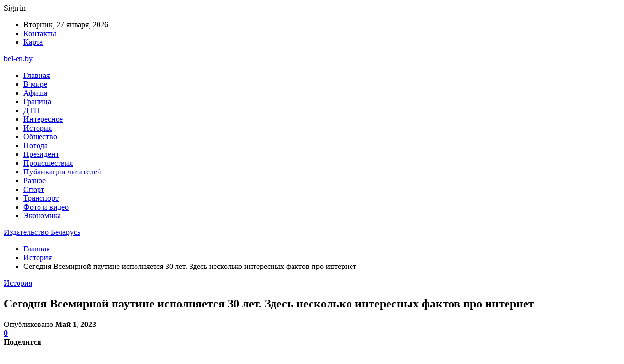

--- FILE ---
content_type: text/html; charset=UTF-8
request_url: http://www.bel-en.by/istoriya/segodnya-vsemirnoj-pautine-ispolnyaetsya-30-let-zdes-neskolko-interesnyh-faktov-pro-internet.html
body_size: 25857
content:
	<!DOCTYPE html>
		<!--[if IE 8]>
	<html class="ie ie8" lang="ru-RU"> <![endif]-->
	<!--[if IE 9]>
	<html class="ie ie9" lang="ru-RU"> <![endif]-->
	<!--[if gt IE 9]><!-->
<html lang="ru-RU"> <!--<![endif]-->
	<head>
				<meta charset="UTF-8">
		<meta http-equiv="X-UA-Compatible" content="IE=edge">
		<meta name="viewport" content="width=device-width, initial-scale=1.0">
		<link rel="pingback" href="http://www.bel-en.by/xmlrpc.php"/>

		<meta name='robots' content='index, follow, max-image-preview:large, max-snippet:-1, max-video-preview:-1' />

	<!-- This site is optimized with the Yoast SEO plugin v26.6 - https://yoast.com/wordpress/plugins/seo/ -->
	<title>Сегодня Всемирной паутине исполняется 30 лет. Здесь несколько интересных фактов про интернет - Издательство Беларусь</title>
	<link rel="canonical" href="https://www.bel-en.by/istoriya/segodnya-vsemirnoj-pautine-ispolnyaetsya-30-let-zdes-neskolko-interesnyh-faktov-pro-internet.html" />
	<meta property="og:locale" content="ru_RU" />
	<meta property="og:type" content="article" />
	<meta property="og:title" content="Сегодня Всемирной паутине исполняется 30 лет. Здесь несколько интересных фактов про интернет - Издательство Беларусь" />
	<meta property="og:description" content="30&nbsp;апреля 1993 года европейская исследовательская организация CERN опубликовала код Тима Бернеса&nbsp;Ли, начав тем самым эпоху общедоступного интернета. С этого дня каждый желающий (и&nbsp;имеющий возможности) мог запустить веб-сайт с&nbsp;любого подключенного компьютера. Сейчас читают Куранты и Кремль: символы России, созданные иностранцами Брест 111 лет назад со страниц газеты 1912 года Фото из открытых источников (иллюстративное) Журналисты&nbsp;The Wall [&hellip;]" />
	<meta property="og:url" content="https://www.bel-en.by/istoriya/segodnya-vsemirnoj-pautine-ispolnyaetsya-30-let-zdes-neskolko-interesnyh-faktov-pro-internet.html" />
	<meta property="og:site_name" content="Издательство Беларусь" />
	<meta property="article:published_time" content="2023-05-01T07:02:03+00:00" />
	<meta property="og:image" content="https://www.bel-en.by/wp-content/uploads/2023/05/aa08acb5daae6c7ebf74358d424e4530.jpg" />
	<meta property="og:image:width" content="600" />
	<meta property="og:image:height" content="510" />
	<meta property="og:image:type" content="image/jpeg" />
	<meta name="author" content="admin" />
	<meta name="twitter:card" content="summary_large_image" />
	<meta name="twitter:label1" content="Написано автором" />
	<meta name="twitter:data1" content="admin" />
	<script type="application/ld+json" class="yoast-schema-graph">{"@context":"https://schema.org","@graph":[{"@type":"WebPage","@id":"https://www.bel-en.by/istoriya/segodnya-vsemirnoj-pautine-ispolnyaetsya-30-let-zdes-neskolko-interesnyh-faktov-pro-internet.html","url":"https://www.bel-en.by/istoriya/segodnya-vsemirnoj-pautine-ispolnyaetsya-30-let-zdes-neskolko-interesnyh-faktov-pro-internet.html","name":"Сегодня Всемирной паутине исполняется 30 лет. Здесь несколько интересных фактов про интернет - Издательство Беларусь","isPartOf":{"@id":"https://www.bel-en.by/#website"},"primaryImageOfPage":{"@id":"https://www.bel-en.by/istoriya/segodnya-vsemirnoj-pautine-ispolnyaetsya-30-let-zdes-neskolko-interesnyh-faktov-pro-internet.html#primaryimage"},"image":{"@id":"https://www.bel-en.by/istoriya/segodnya-vsemirnoj-pautine-ispolnyaetsya-30-let-zdes-neskolko-interesnyh-faktov-pro-internet.html#primaryimage"},"thumbnailUrl":"http://www.bel-en.by/wp-content/uploads/2023/05/aa08acb5daae6c7ebf74358d424e4530.jpg","datePublished":"2023-05-01T07:02:03+00:00","author":{"@id":"https://www.bel-en.by/#/schema/person/9c43880c5743fec822a4546aefe240c0"},"breadcrumb":{"@id":"https://www.bel-en.by/istoriya/segodnya-vsemirnoj-pautine-ispolnyaetsya-30-let-zdes-neskolko-interesnyh-faktov-pro-internet.html#breadcrumb"},"inLanguage":"ru-RU","potentialAction":[{"@type":"ReadAction","target":["https://www.bel-en.by/istoriya/segodnya-vsemirnoj-pautine-ispolnyaetsya-30-let-zdes-neskolko-interesnyh-faktov-pro-internet.html"]}]},{"@type":"ImageObject","inLanguage":"ru-RU","@id":"https://www.bel-en.by/istoriya/segodnya-vsemirnoj-pautine-ispolnyaetsya-30-let-zdes-neskolko-interesnyh-faktov-pro-internet.html#primaryimage","url":"http://www.bel-en.by/wp-content/uploads/2023/05/aa08acb5daae6c7ebf74358d424e4530.jpg","contentUrl":"http://www.bel-en.by/wp-content/uploads/2023/05/aa08acb5daae6c7ebf74358d424e4530.jpg","width":600,"height":510},{"@type":"BreadcrumbList","@id":"https://www.bel-en.by/istoriya/segodnya-vsemirnoj-pautine-ispolnyaetsya-30-let-zdes-neskolko-interesnyh-faktov-pro-internet.html#breadcrumb","itemListElement":[{"@type":"ListItem","position":1,"name":"Главная страница","item":"https://www.bel-en.by/"},{"@type":"ListItem","position":2,"name":"Сегодня Всемирной паутине исполняется 30 лет. Здесь несколько интересных фактов про интернет"}]},{"@type":"WebSite","@id":"https://www.bel-en.by/#website","url":"https://www.bel-en.by/","name":"Издательство Беларусь","description":"","potentialAction":[{"@type":"SearchAction","target":{"@type":"EntryPoint","urlTemplate":"https://www.bel-en.by/?s={search_term_string}"},"query-input":{"@type":"PropertyValueSpecification","valueRequired":true,"valueName":"search_term_string"}}],"inLanguage":"ru-RU"},{"@type":"Person","@id":"https://www.bel-en.by/#/schema/person/9c43880c5743fec822a4546aefe240c0","name":"admin","image":{"@type":"ImageObject","inLanguage":"ru-RU","@id":"https://www.bel-en.by/#/schema/person/image/","url":"https://secure.gravatar.com/avatar/312cdcf38b28165683a140e612e3f9539f86d26244a3dfc71ba6b2cdead2a3eb?s=96&d=mm&r=g","contentUrl":"https://secure.gravatar.com/avatar/312cdcf38b28165683a140e612e3f9539f86d26244a3dfc71ba6b2cdead2a3eb?s=96&d=mm&r=g","caption":"admin"},"url":"http://www.bel-en.by/author/admin"}]}</script>
	<!-- / Yoast SEO plugin. -->


<link rel='dns-prefetch' href='//www.bel-en.by' />
<link rel='dns-prefetch' href='//fonts.googleapis.com' />
<link rel="alternate" type="application/rss+xml" title="Издательство Беларусь &raquo; Лента" href="http://www.bel-en.by/feed" />
<link rel="alternate" type="application/rss+xml" title="Издательство Беларусь &raquo; Лента комментариев" href="http://www.bel-en.by/comments/feed" />
<link rel="alternate" type="application/rss+xml" title="Издательство Беларусь &raquo; Лента комментариев к &laquo;Сегодня Всемирной паутине исполняется 30 лет. Здесь несколько интересных фактов про интернет&raquo;" href="http://www.bel-en.by/istoriya/segodnya-vsemirnoj-pautine-ispolnyaetsya-30-let-zdes-neskolko-interesnyh-faktov-pro-internet.html/feed" />
<link rel="alternate" title="oEmbed (JSON)" type="application/json+oembed" href="http://www.bel-en.by/wp-json/oembed/1.0/embed?url=http%3A%2F%2Fwww.bel-en.by%2Fistoriya%2Fsegodnya-vsemirnoj-pautine-ispolnyaetsya-30-let-zdes-neskolko-interesnyh-faktov-pro-internet.html" />
<link rel="alternate" title="oEmbed (XML)" type="text/xml+oembed" href="http://www.bel-en.by/wp-json/oembed/1.0/embed?url=http%3A%2F%2Fwww.bel-en.by%2Fistoriya%2Fsegodnya-vsemirnoj-pautine-ispolnyaetsya-30-let-zdes-neskolko-interesnyh-faktov-pro-internet.html&#038;format=xml" />
<style id='wp-img-auto-sizes-contain-inline-css' type='text/css'>
img:is([sizes=auto i],[sizes^="auto," i]){contain-intrinsic-size:3000px 1500px}
/*# sourceURL=wp-img-auto-sizes-contain-inline-css */
</style>
<style id='wp-emoji-styles-inline-css' type='text/css'>

	img.wp-smiley, img.emoji {
		display: inline !important;
		border: none !important;
		box-shadow: none !important;
		height: 1em !important;
		width: 1em !important;
		margin: 0 0.07em !important;
		vertical-align: -0.1em !important;
		background: none !important;
		padding: 0 !important;
	}
/*# sourceURL=wp-emoji-styles-inline-css */
</style>
<style id='wp-block-library-inline-css' type='text/css'>
:root{--wp-block-synced-color:#7a00df;--wp-block-synced-color--rgb:122,0,223;--wp-bound-block-color:var(--wp-block-synced-color);--wp-editor-canvas-background:#ddd;--wp-admin-theme-color:#007cba;--wp-admin-theme-color--rgb:0,124,186;--wp-admin-theme-color-darker-10:#006ba1;--wp-admin-theme-color-darker-10--rgb:0,107,160.5;--wp-admin-theme-color-darker-20:#005a87;--wp-admin-theme-color-darker-20--rgb:0,90,135;--wp-admin-border-width-focus:2px}@media (min-resolution:192dpi){:root{--wp-admin-border-width-focus:1.5px}}.wp-element-button{cursor:pointer}:root .has-very-light-gray-background-color{background-color:#eee}:root .has-very-dark-gray-background-color{background-color:#313131}:root .has-very-light-gray-color{color:#eee}:root .has-very-dark-gray-color{color:#313131}:root .has-vivid-green-cyan-to-vivid-cyan-blue-gradient-background{background:linear-gradient(135deg,#00d084,#0693e3)}:root .has-purple-crush-gradient-background{background:linear-gradient(135deg,#34e2e4,#4721fb 50%,#ab1dfe)}:root .has-hazy-dawn-gradient-background{background:linear-gradient(135deg,#faaca8,#dad0ec)}:root .has-subdued-olive-gradient-background{background:linear-gradient(135deg,#fafae1,#67a671)}:root .has-atomic-cream-gradient-background{background:linear-gradient(135deg,#fdd79a,#004a59)}:root .has-nightshade-gradient-background{background:linear-gradient(135deg,#330968,#31cdcf)}:root .has-midnight-gradient-background{background:linear-gradient(135deg,#020381,#2874fc)}:root{--wp--preset--font-size--normal:16px;--wp--preset--font-size--huge:42px}.has-regular-font-size{font-size:1em}.has-larger-font-size{font-size:2.625em}.has-normal-font-size{font-size:var(--wp--preset--font-size--normal)}.has-huge-font-size{font-size:var(--wp--preset--font-size--huge)}.has-text-align-center{text-align:center}.has-text-align-left{text-align:left}.has-text-align-right{text-align:right}.has-fit-text{white-space:nowrap!important}#end-resizable-editor-section{display:none}.aligncenter{clear:both}.items-justified-left{justify-content:flex-start}.items-justified-center{justify-content:center}.items-justified-right{justify-content:flex-end}.items-justified-space-between{justify-content:space-between}.screen-reader-text{border:0;clip-path:inset(50%);height:1px;margin:-1px;overflow:hidden;padding:0;position:absolute;width:1px;word-wrap:normal!important}.screen-reader-text:focus{background-color:#ddd;clip-path:none;color:#444;display:block;font-size:1em;height:auto;left:5px;line-height:normal;padding:15px 23px 14px;text-decoration:none;top:5px;width:auto;z-index:100000}html :where(.has-border-color){border-style:solid}html :where([style*=border-top-color]){border-top-style:solid}html :where([style*=border-right-color]){border-right-style:solid}html :where([style*=border-bottom-color]){border-bottom-style:solid}html :where([style*=border-left-color]){border-left-style:solid}html :where([style*=border-width]){border-style:solid}html :where([style*=border-top-width]){border-top-style:solid}html :where([style*=border-right-width]){border-right-style:solid}html :where([style*=border-bottom-width]){border-bottom-style:solid}html :where([style*=border-left-width]){border-left-style:solid}html :where(img[class*=wp-image-]){height:auto;max-width:100%}:where(figure){margin:0 0 1em}html :where(.is-position-sticky){--wp-admin--admin-bar--position-offset:var(--wp-admin--admin-bar--height,0px)}@media screen and (max-width:600px){html :where(.is-position-sticky){--wp-admin--admin-bar--position-offset:0px}}

/*# sourceURL=wp-block-library-inline-css */
</style><style id='global-styles-inline-css' type='text/css'>
:root{--wp--preset--aspect-ratio--square: 1;--wp--preset--aspect-ratio--4-3: 4/3;--wp--preset--aspect-ratio--3-4: 3/4;--wp--preset--aspect-ratio--3-2: 3/2;--wp--preset--aspect-ratio--2-3: 2/3;--wp--preset--aspect-ratio--16-9: 16/9;--wp--preset--aspect-ratio--9-16: 9/16;--wp--preset--color--black: #000000;--wp--preset--color--cyan-bluish-gray: #abb8c3;--wp--preset--color--white: #ffffff;--wp--preset--color--pale-pink: #f78da7;--wp--preset--color--vivid-red: #cf2e2e;--wp--preset--color--luminous-vivid-orange: #ff6900;--wp--preset--color--luminous-vivid-amber: #fcb900;--wp--preset--color--light-green-cyan: #7bdcb5;--wp--preset--color--vivid-green-cyan: #00d084;--wp--preset--color--pale-cyan-blue: #8ed1fc;--wp--preset--color--vivid-cyan-blue: #0693e3;--wp--preset--color--vivid-purple: #9b51e0;--wp--preset--gradient--vivid-cyan-blue-to-vivid-purple: linear-gradient(135deg,rgb(6,147,227) 0%,rgb(155,81,224) 100%);--wp--preset--gradient--light-green-cyan-to-vivid-green-cyan: linear-gradient(135deg,rgb(122,220,180) 0%,rgb(0,208,130) 100%);--wp--preset--gradient--luminous-vivid-amber-to-luminous-vivid-orange: linear-gradient(135deg,rgb(252,185,0) 0%,rgb(255,105,0) 100%);--wp--preset--gradient--luminous-vivid-orange-to-vivid-red: linear-gradient(135deg,rgb(255,105,0) 0%,rgb(207,46,46) 100%);--wp--preset--gradient--very-light-gray-to-cyan-bluish-gray: linear-gradient(135deg,rgb(238,238,238) 0%,rgb(169,184,195) 100%);--wp--preset--gradient--cool-to-warm-spectrum: linear-gradient(135deg,rgb(74,234,220) 0%,rgb(151,120,209) 20%,rgb(207,42,186) 40%,rgb(238,44,130) 60%,rgb(251,105,98) 80%,rgb(254,248,76) 100%);--wp--preset--gradient--blush-light-purple: linear-gradient(135deg,rgb(255,206,236) 0%,rgb(152,150,240) 100%);--wp--preset--gradient--blush-bordeaux: linear-gradient(135deg,rgb(254,205,165) 0%,rgb(254,45,45) 50%,rgb(107,0,62) 100%);--wp--preset--gradient--luminous-dusk: linear-gradient(135deg,rgb(255,203,112) 0%,rgb(199,81,192) 50%,rgb(65,88,208) 100%);--wp--preset--gradient--pale-ocean: linear-gradient(135deg,rgb(255,245,203) 0%,rgb(182,227,212) 50%,rgb(51,167,181) 100%);--wp--preset--gradient--electric-grass: linear-gradient(135deg,rgb(202,248,128) 0%,rgb(113,206,126) 100%);--wp--preset--gradient--midnight: linear-gradient(135deg,rgb(2,3,129) 0%,rgb(40,116,252) 100%);--wp--preset--font-size--small: 13px;--wp--preset--font-size--medium: 20px;--wp--preset--font-size--large: 36px;--wp--preset--font-size--x-large: 42px;--wp--preset--spacing--20: 0.44rem;--wp--preset--spacing--30: 0.67rem;--wp--preset--spacing--40: 1rem;--wp--preset--spacing--50: 1.5rem;--wp--preset--spacing--60: 2.25rem;--wp--preset--spacing--70: 3.38rem;--wp--preset--spacing--80: 5.06rem;--wp--preset--shadow--natural: 6px 6px 9px rgba(0, 0, 0, 0.2);--wp--preset--shadow--deep: 12px 12px 50px rgba(0, 0, 0, 0.4);--wp--preset--shadow--sharp: 6px 6px 0px rgba(0, 0, 0, 0.2);--wp--preset--shadow--outlined: 6px 6px 0px -3px rgb(255, 255, 255), 6px 6px rgb(0, 0, 0);--wp--preset--shadow--crisp: 6px 6px 0px rgb(0, 0, 0);}:where(.is-layout-flex){gap: 0.5em;}:where(.is-layout-grid){gap: 0.5em;}body .is-layout-flex{display: flex;}.is-layout-flex{flex-wrap: wrap;align-items: center;}.is-layout-flex > :is(*, div){margin: 0;}body .is-layout-grid{display: grid;}.is-layout-grid > :is(*, div){margin: 0;}:where(.wp-block-columns.is-layout-flex){gap: 2em;}:where(.wp-block-columns.is-layout-grid){gap: 2em;}:where(.wp-block-post-template.is-layout-flex){gap: 1.25em;}:where(.wp-block-post-template.is-layout-grid){gap: 1.25em;}.has-black-color{color: var(--wp--preset--color--black) !important;}.has-cyan-bluish-gray-color{color: var(--wp--preset--color--cyan-bluish-gray) !important;}.has-white-color{color: var(--wp--preset--color--white) !important;}.has-pale-pink-color{color: var(--wp--preset--color--pale-pink) !important;}.has-vivid-red-color{color: var(--wp--preset--color--vivid-red) !important;}.has-luminous-vivid-orange-color{color: var(--wp--preset--color--luminous-vivid-orange) !important;}.has-luminous-vivid-amber-color{color: var(--wp--preset--color--luminous-vivid-amber) !important;}.has-light-green-cyan-color{color: var(--wp--preset--color--light-green-cyan) !important;}.has-vivid-green-cyan-color{color: var(--wp--preset--color--vivid-green-cyan) !important;}.has-pale-cyan-blue-color{color: var(--wp--preset--color--pale-cyan-blue) !important;}.has-vivid-cyan-blue-color{color: var(--wp--preset--color--vivid-cyan-blue) !important;}.has-vivid-purple-color{color: var(--wp--preset--color--vivid-purple) !important;}.has-black-background-color{background-color: var(--wp--preset--color--black) !important;}.has-cyan-bluish-gray-background-color{background-color: var(--wp--preset--color--cyan-bluish-gray) !important;}.has-white-background-color{background-color: var(--wp--preset--color--white) !important;}.has-pale-pink-background-color{background-color: var(--wp--preset--color--pale-pink) !important;}.has-vivid-red-background-color{background-color: var(--wp--preset--color--vivid-red) !important;}.has-luminous-vivid-orange-background-color{background-color: var(--wp--preset--color--luminous-vivid-orange) !important;}.has-luminous-vivid-amber-background-color{background-color: var(--wp--preset--color--luminous-vivid-amber) !important;}.has-light-green-cyan-background-color{background-color: var(--wp--preset--color--light-green-cyan) !important;}.has-vivid-green-cyan-background-color{background-color: var(--wp--preset--color--vivid-green-cyan) !important;}.has-pale-cyan-blue-background-color{background-color: var(--wp--preset--color--pale-cyan-blue) !important;}.has-vivid-cyan-blue-background-color{background-color: var(--wp--preset--color--vivid-cyan-blue) !important;}.has-vivid-purple-background-color{background-color: var(--wp--preset--color--vivid-purple) !important;}.has-black-border-color{border-color: var(--wp--preset--color--black) !important;}.has-cyan-bluish-gray-border-color{border-color: var(--wp--preset--color--cyan-bluish-gray) !important;}.has-white-border-color{border-color: var(--wp--preset--color--white) !important;}.has-pale-pink-border-color{border-color: var(--wp--preset--color--pale-pink) !important;}.has-vivid-red-border-color{border-color: var(--wp--preset--color--vivid-red) !important;}.has-luminous-vivid-orange-border-color{border-color: var(--wp--preset--color--luminous-vivid-orange) !important;}.has-luminous-vivid-amber-border-color{border-color: var(--wp--preset--color--luminous-vivid-amber) !important;}.has-light-green-cyan-border-color{border-color: var(--wp--preset--color--light-green-cyan) !important;}.has-vivid-green-cyan-border-color{border-color: var(--wp--preset--color--vivid-green-cyan) !important;}.has-pale-cyan-blue-border-color{border-color: var(--wp--preset--color--pale-cyan-blue) !important;}.has-vivid-cyan-blue-border-color{border-color: var(--wp--preset--color--vivid-cyan-blue) !important;}.has-vivid-purple-border-color{border-color: var(--wp--preset--color--vivid-purple) !important;}.has-vivid-cyan-blue-to-vivid-purple-gradient-background{background: var(--wp--preset--gradient--vivid-cyan-blue-to-vivid-purple) !important;}.has-light-green-cyan-to-vivid-green-cyan-gradient-background{background: var(--wp--preset--gradient--light-green-cyan-to-vivid-green-cyan) !important;}.has-luminous-vivid-amber-to-luminous-vivid-orange-gradient-background{background: var(--wp--preset--gradient--luminous-vivid-amber-to-luminous-vivid-orange) !important;}.has-luminous-vivid-orange-to-vivid-red-gradient-background{background: var(--wp--preset--gradient--luminous-vivid-orange-to-vivid-red) !important;}.has-very-light-gray-to-cyan-bluish-gray-gradient-background{background: var(--wp--preset--gradient--very-light-gray-to-cyan-bluish-gray) !important;}.has-cool-to-warm-spectrum-gradient-background{background: var(--wp--preset--gradient--cool-to-warm-spectrum) !important;}.has-blush-light-purple-gradient-background{background: var(--wp--preset--gradient--blush-light-purple) !important;}.has-blush-bordeaux-gradient-background{background: var(--wp--preset--gradient--blush-bordeaux) !important;}.has-luminous-dusk-gradient-background{background: var(--wp--preset--gradient--luminous-dusk) !important;}.has-pale-ocean-gradient-background{background: var(--wp--preset--gradient--pale-ocean) !important;}.has-electric-grass-gradient-background{background: var(--wp--preset--gradient--electric-grass) !important;}.has-midnight-gradient-background{background: var(--wp--preset--gradient--midnight) !important;}.has-small-font-size{font-size: var(--wp--preset--font-size--small) !important;}.has-medium-font-size{font-size: var(--wp--preset--font-size--medium) !important;}.has-large-font-size{font-size: var(--wp--preset--font-size--large) !important;}.has-x-large-font-size{font-size: var(--wp--preset--font-size--x-large) !important;}
/*# sourceURL=global-styles-inline-css */
</style>

<style id='classic-theme-styles-inline-css' type='text/css'>
/*! This file is auto-generated */
.wp-block-button__link{color:#fff;background-color:#32373c;border-radius:9999px;box-shadow:none;text-decoration:none;padding:calc(.667em + 2px) calc(1.333em + 2px);font-size:1.125em}.wp-block-file__button{background:#32373c;color:#fff;text-decoration:none}
/*# sourceURL=/wp-includes/css/classic-themes.min.css */
</style>
<link rel='stylesheet' id='bf-slick-css' href='http://www.bel-en.by/wp-content/themes/publisher/includes/libs/better-framework/assets/css/slick.min.css?ver=3.10.22' type='text/css' media='all' />
<link rel='stylesheet' id='pretty-photo-css' href='http://www.bel-en.by/wp-content/themes/publisher/includes/libs/better-framework/assets/css/pretty-photo.min.css?ver=3.10.22' type='text/css' media='all' />
<link rel='stylesheet' id='bs-icons-css' href='http://www.bel-en.by/wp-content/themes/publisher/includes/libs/better-framework/assets/css/bs-icons.css?ver=3.10.22' type='text/css' media='all' />
<link rel='stylesheet' id='theme-libs-css' href='http://www.bel-en.by/wp-content/themes/publisher/css/theme-libs.min.css?ver=7.7.0' type='text/css' media='all' />
<link rel='stylesheet' id='fontawesome-css' href='http://www.bel-en.by/wp-content/themes/publisher/includes/libs/better-framework/assets/css/font-awesome.min.css?ver=3.10.22' type='text/css' media='all' />
<link rel='stylesheet' id='publisher-css' href='http://www.bel-en.by/wp-content/themes/publisher/style-7.7.0.min.css?ver=7.7.0' type='text/css' media='all' />
<link rel='stylesheet' id='better-framework-main-fonts-css' href='https://fonts.googleapis.com/css?family=Roboto:400,500,400italic&#038;subset=greek' type='text/css' media='all' />
<script type="text/javascript" src="http://www.bel-en.by/wp-includes/js/jquery/jquery.min.js?ver=3.7.1" id="jquery-core-js"></script>
<script type="text/javascript" src="http://www.bel-en.by/wp-includes/js/jquery/jquery-migrate.min.js?ver=3.4.1" id="jquery-migrate-js"></script>
<link rel="https://api.w.org/" href="http://www.bel-en.by/wp-json/" /><link rel="alternate" title="JSON" type="application/json" href="http://www.bel-en.by/wp-json/wp/v2/posts/1799" /><link rel="EditURI" type="application/rsd+xml" title="RSD" href="http://www.bel-en.by/xmlrpc.php?rsd" />
<meta name="generator" content="WordPress 6.9" />
<link rel='shortlink' href='http://www.bel-en.by/?p=1799' />
<!-- Yandex.Metrika counter -->
<script type="text/javascript" >
   (function(m,e,t,r,i,k,a){m[i]=m[i]||function(){(m[i].a=m[i].a||[]).push(arguments)};
   m[i].l=1*new Date();
   for (var j = 0; j < document.scripts.length; j++) {if (document.scripts[j].src === r) { return; }}
   k=e.createElement(t),a=e.getElementsByTagName(t)[0],k.async=1,k.src=r,a.parentNode.insertBefore(k,a)})
   (window, document, "script", "https://mc.yandex.ru/metrika/tag.js", "ym");

   ym(92958402, "init", {
        clickmap:true,
        trackLinks:true,
        accurateTrackBounce:true,
        webvisor:true,
        ecommerce:"dataLayer"
   });
</script>
<noscript><div><img src="https://mc.yandex.ru/watch/92958402" style="position:absolute; left:-9999px;" alt="" /></div></noscript>
<!-- /Yandex.Metrika counter --><script type="application/ld+json">{
    "@context": "http:\/\/schema.org\/",
    "@type": "Organization",
    "@id": "#organization",
    "url": "http:\/\/www.bel-en.by\/",
    "name": "\u0418\u0437\u0434\u0430\u0442\u0435\u043b\u044c\u0441\u0442\u0432\u043e \u0411\u0435\u043b\u0430\u0440\u0443\u0441\u044c",
    "description": ""
}</script>
<script type="application/ld+json">{
    "@context": "http:\/\/schema.org\/",
    "@type": "WebSite",
    "name": "\u0418\u0437\u0434\u0430\u0442\u0435\u043b\u044c\u0441\u0442\u0432\u043e \u0411\u0435\u043b\u0430\u0440\u0443\u0441\u044c",
    "alternateName": "",
    "url": "http:\/\/www.bel-en.by\/"
}</script>
<script type="application/ld+json">{
    "@context": "http:\/\/schema.org\/",
    "@type": "BlogPosting",
    "headline": "\u0421\u0435\u0433\u043e\u0434\u043d\u044f \u0412\u0441\u0435\u043c\u0438\u0440\u043d\u043e\u0439 \u043f\u0430\u0443\u0442\u0438\u043d\u0435 \u0438\u0441\u043f\u043e\u043b\u043d\u044f\u0435\u0442\u0441\u044f 30 \u043b\u0435\u0442. \u0417\u0434\u0435\u0441\u044c \u043d\u0435\u0441\u043a\u043e\u043b\u044c\u043a\u043e \u0438\u043d\u0442\u0435\u0440\u0435\u0441\u043d\u044b\u0445 \u0444\u0430\u043a\u0442\u043e\u0432 \u043f\u0440\u043e \u0438\u043d\u0442\u0435\u0440\u043d\u0435\u0442",
    "description": "30&nbsp;\u0430\u043f\u0440\u0435\u043b\u044f 1993 \u0433\u043e\u0434\u0430 \u0435\u0432\u0440\u043e\u043f\u0435\u0439\u0441\u043a\u0430\u044f \u0438\u0441\u0441\u043b\u0435\u0434\u043e\u0432\u0430\u0442\u0435\u043b\u044c\u0441\u043a\u0430\u044f \u043e\u0440\u0433\u0430\u043d\u0438\u0437\u0430\u0446\u0438\u044f CERN \u043e\u043f\u0443\u0431\u043b\u0438\u043a\u043e\u0432\u0430\u043b\u0430 \u043a\u043e\u0434 \u0422\u0438\u043c\u0430 \u0411\u0435\u0440\u043d\u0435\u0441\u0430&nbsp;\u041b\u0438, \u043d\u0430\u0447\u0430\u0432 \u0442\u0435\u043c \u0441\u0430\u043c\u044b\u043c \u044d\u043f\u043e\u0445\u0443 \u043e\u0431\u0449\u0435\u0434\u043e\u0441\u0442\u0443\u043f\u043d\u043e\u0433\u043e \u0438\u043d\u0442\u0435\u0440\u043d\u0435\u0442\u0430. \u0421 \u044d\u0442\u043e\u0433\u043e \u0434\u043d\u044f \u043a\u0430\u0436\u0434\u044b\u0439 \u0436\u0435\u043b\u0430\u044e\u0449\u0438\u0439 (\u0438&nbsp;\u0438\u043c\u0435\u044e\u0449\u0438\u0439 \u0432\u043e\u0437\u043c\u043e\u0436\u043d\u043e\u0441\u0442\u0438) \u043c\u043e\u0433 \u0437\u0430\u043f\u0443\u0441\u0442\u0438\u0442\u044c \u0432\u0435\u0431-\u0441\u0430\u0439\u0442 \u0441&nbsp;\u043b\u044e\u0431\u043e",
    "datePublished": "2023-05-01",
    "dateModified": "2023-05-01",
    "author": {
        "@type": "Person",
        "@id": "#person-admin",
        "name": "admin"
    },
    "image": {
        "@type": "ImageObject",
        "url": "http:\/\/www.bel-en.by\/wp-content\/uploads\/2023\/05\/aa08acb5daae6c7ebf74358d424e4530.jpg",
        "width": 600,
        "height": 510
    },
    "interactionStatistic": [
        {
            "@type": "InteractionCounter",
            "interactionType": "http:\/\/schema.org\/CommentAction",
            "userInteractionCount": "0"
        }
    ],
    "publisher": {
        "@id": "#organization"
    },
    "mainEntityOfPage": "http:\/\/www.bel-en.by\/istoriya\/segodnya-vsemirnoj-pautine-ispolnyaetsya-30-let-zdes-neskolko-interesnyh-faktov-pro-internet.html"
}</script>
<link rel='stylesheet' id='7.7.0-1767566600' href='http://www.bel-en.by/wp-content/bs-booster-cache/4a6b65ab9ff98d3c93d6be8c0e53e812.css' type='text/css' media='all' />
<link rel="icon" href="http://www.bel-en.by/wp-content/uploads/2021/02/slide-0-kopirovat.jpg" sizes="32x32" />
<link rel="icon" href="http://www.bel-en.by/wp-content/uploads/2021/02/slide-0-kopirovat.jpg" sizes="192x192" />
<link rel="apple-touch-icon" href="http://www.bel-en.by/wp-content/uploads/2021/02/slide-0-kopirovat.jpg" />
<meta name="msapplication-TileImage" content="http://www.bel-en.by/wp-content/uploads/2021/02/slide-0-kopirovat.jpg" />
	</head>

<body class="wp-singular post-template-default single single-post postid-1799 single-format-standard wp-theme-publisher bs-theme bs-publisher bs-publisher-clean-magazine active-light-box active-top-line ltr close-rh page-layout-2-col-right full-width active-sticky-sidebar main-menu-sticky-smart single-prim-cat-11 single-cat-11  bs-ll-a" dir="ltr">
		<div class="main-wrap content-main-wrap">
			<header id="header" class="site-header header-style-2 boxed" itemscope="itemscope" itemtype="http://schema.org/WPHeader">

		<section class="topbar topbar-style-1 hidden-xs hidden-xs">
	<div class="content-wrap">
		<div class="container">
			<div class="topbar-inner clearfix">

									<div class="section-links">
													<a class="topbar-sign-in "
							   data-toggle="modal" data-target="#bsLoginModal">
								<i class="fa fa-user-circle"></i> Sign in							</a>

							<div class="modal sign-in-modal fade" id="bsLoginModal" tabindex="-1" role="dialog"
							     style="display: none">
								<div class="modal-dialog" role="document">
									<div class="modal-content">
											<span class="close-modal" data-dismiss="modal" aria-label="Close"><i
														class="fa fa-close"></i></span>
										<div class="modal-body">
											<div id="form_78259_" class="bs-shortcode bs-login-shortcode ">
		<div class="bs-login bs-type-login"  style="display:none">

					<div class="bs-login-panel bs-login-sign-panel bs-current-login-panel">
								<form name="loginform"
				      action="http://www.bel-en.by/wp-login.php" method="post">

					
					<div class="login-header">
						<span class="login-icon fa fa-user-circle main-color"></span>
						<p>Welcome, Login to your account.</p>
					</div>
					
					<div class="login-field login-username">
						<input type="text" name="log" id="form_78259_user_login" class="input"
						       value="" size="20"
						       placeholder="Username or Email..." required/>
					</div>

					<div class="login-field login-password">
						<input type="password" name="pwd" id="form_78259_user_pass"
						       class="input"
						       value="" size="20" placeholder="Password..."
						       required/>
					</div>

					
					<div class="login-field">
						<a href="http://www.bel-en.by/wp-login.php?action=lostpassword&redirect_to=http%3A%2F%2Fwww.bel-en.by%2Fistoriya%2Fsegodnya-vsemirnoj-pautine-ispolnyaetsya-30-let-zdes-neskolko-interesnyh-faktov-pro-internet.html"
						   class="go-reset-panel">Forget password?</a>

													<span class="login-remember">
							<input class="remember-checkbox" name="rememberme" type="checkbox"
							       id="form_78259_rememberme"
							       value="forever"  />
							<label class="remember-label">Remember me</label>
						</span>
											</div>

					
					<div class="login-field login-submit">
						<input type="submit" name="wp-submit"
						       class="button-primary login-btn"
						       value="Log In"/>
						<input type="hidden" name="redirect_to" value="http://www.bel-en.by/istoriya/segodnya-vsemirnoj-pautine-ispolnyaetsya-30-let-zdes-neskolko-interesnyh-faktov-pro-internet.html"/>
					</div>

									</form>
			</div>

			<div class="bs-login-panel bs-login-reset-panel">

				<span class="go-login-panel"><i
							class="fa fa-angle-left"></i> Sign in</span>

				<div class="bs-login-reset-panel-inner">
					<div class="login-header">
						<span class="login-icon fa fa-support"></span>
						<p>Recover your password.</p>
						<p>A password will be e-mailed to you.</p>
					</div>
										<form name="lostpasswordform" id="form_78259_lostpasswordform"
					      action="http://www.bel-en.by/wp-login.php?action=lostpassword"
					      method="post">

						<div class="login-field reset-username">
							<input type="text" name="user_login" class="input" value=""
							       placeholder="Username or Email..."
							       required/>
						</div>

						
						<div class="login-field reset-submit">

							<input type="hidden" name="redirect_to" value=""/>
							<input type="submit" name="wp-submit" class="login-btn"
							       value="Send My Password"/>

						</div>
					</form>
				</div>
			</div>
			</div>
	</div>
										</div>
									</div>
								</div>
							</div>
												</div>
				
				<div class="section-menu">
						<div id="menu-top" class="menu top-menu-wrapper" role="navigation" itemscope="itemscope" itemtype="http://schema.org/SiteNavigationElement">
		<nav class="top-menu-container">

			<ul id="top-navigation" class="top-menu menu clearfix bsm-pure">
									<li id="topbar-date" class="menu-item menu-item-date">
					<span
						class="topbar-date">Вторник, 27 января, 2026</span>
					</li>
					<li id="menu-item-34" class="menu-item menu-item-type-post_type menu-item-object-page better-anim-fade menu-item-34"><a href="http://www.bel-en.by/kontakty">Контакты</a></li>
<li id="menu-item-75" class="menu-item menu-item-type-custom menu-item-object-custom better-anim-fade menu-item-75"><a href="/sitemap.xml">Карта</a></li>
			</ul>

		</nav>
	</div>
				</div>
			</div>
		</div>
	</div>
</section>
		<div class="header-inner">
			<div class="content-wrap">
				<div class="container">
					<div class="row">
						<div class="row-height">
							<div class="logo-col col-xs-12">
								<div class="col-inside">
									<div id="site-branding" class="site-branding">
	<p  id="site-title" class="logo h1 text-logo">
	<a href="http://www.bel-en.by/" itemprop="url" rel="home">
		bel-en.by	</a>
</p>
</div><!-- .site-branding -->
								</div>
							</div>
													</div>
					</div>
				</div>
			</div>
		</div>

		<div id="menu-main" class="menu main-menu-wrapper" role="navigation" itemscope="itemscope" itemtype="http://schema.org/SiteNavigationElement">
	<div class="main-menu-inner">
		<div class="content-wrap">
			<div class="container">

				<nav class="main-menu-container">
					<ul id="main-navigation" class="main-menu menu bsm-pure clearfix">
						<li id="menu-item-30" class="menu-item menu-item-type-custom menu-item-object-custom better-anim-fade menu-item-30"><a href="https://bel-en.by/">Главная</a></li>
<li id="menu-item-31" class="menu-item menu-item-type-taxonomy menu-item-object-category menu-term-1 better-anim-fade menu-item-31"><a href="http://www.bel-en.by/category/v-mire">В мире</a></li>
<li id="menu-item-60" class="menu-item menu-item-type-taxonomy menu-item-object-category menu-term-8 better-anim-fade menu-item-60"><a href="http://www.bel-en.by/category/afisha">Афиша</a></li>
<li id="menu-item-61" class="menu-item menu-item-type-taxonomy menu-item-object-category menu-term-9 better-anim-fade menu-item-61"><a href="http://www.bel-en.by/category/granicza">Граница</a></li>
<li id="menu-item-62" class="menu-item menu-item-type-taxonomy menu-item-object-category menu-term-6 better-anim-fade menu-item-62"><a href="http://www.bel-en.by/category/dtp">ДТП</a></li>
<li id="menu-item-63" class="menu-item menu-item-type-taxonomy menu-item-object-category menu-term-10 better-anim-fade menu-item-63"><a href="http://www.bel-en.by/category/interesnoe">Интересное</a></li>
<li id="menu-item-64" class="menu-item menu-item-type-taxonomy menu-item-object-category current-post-ancestor current-menu-parent current-post-parent menu-term-11 better-anim-fade menu-item-64"><a href="http://www.bel-en.by/category/istoriya">История</a></li>
<li id="menu-item-65" class="menu-item menu-item-type-taxonomy menu-item-object-category menu-term-4 better-anim-fade menu-item-65"><a href="http://www.bel-en.by/category/obshhestvo">Общество</a></li>
<li id="menu-item-66" class="menu-item menu-item-type-taxonomy menu-item-object-category menu-term-7 better-anim-fade menu-item-66"><a href="http://www.bel-en.by/category/pogoda">Погода</a></li>
<li id="menu-item-67" class="menu-item menu-item-type-taxonomy menu-item-object-category menu-term-12 better-anim-fade menu-item-67"><a href="http://www.bel-en.by/category/prezident">Президент</a></li>
<li id="menu-item-68" class="menu-item menu-item-type-taxonomy menu-item-object-category menu-term-13 better-anim-fade menu-item-68"><a href="http://www.bel-en.by/category/proisshestviya">Происшествия</a></li>
<li id="menu-item-69" class="menu-item menu-item-type-taxonomy menu-item-object-category menu-term-5 better-anim-fade menu-item-69"><a href="http://www.bel-en.by/category/publikaczii-chitatelej">Публикации читателей</a></li>
<li id="menu-item-70" class="menu-item menu-item-type-taxonomy menu-item-object-category menu-term-17 better-anim-fade menu-item-70"><a href="http://www.bel-en.by/category/raznoe">Разное</a></li>
<li id="menu-item-71" class="menu-item menu-item-type-taxonomy menu-item-object-category menu-term-14 better-anim-fade menu-item-71"><a href="http://www.bel-en.by/category/sport">Спорт</a></li>
<li id="menu-item-72" class="menu-item menu-item-type-taxonomy menu-item-object-category menu-term-16 better-anim-fade menu-item-72"><a href="http://www.bel-en.by/category/transport">Транспорт</a></li>
<li id="menu-item-73" class="menu-item menu-item-type-taxonomy menu-item-object-category menu-term-15 better-anim-fade menu-item-73"><a href="http://www.bel-en.by/category/foto-i-video">Фото и видео</a></li>
<li id="menu-item-74" class="menu-item menu-item-type-taxonomy menu-item-object-category menu-term-18 better-anim-fade menu-item-74"><a href="http://www.bel-en.by/category/ekonomika">Экономика</a></li>
					</ul><!-- #main-navigation -->
									</nav><!-- .main-menu-container -->

			</div>
		</div>
	</div>
</div><!-- .menu -->
	</header><!-- .header -->
	<div class="rh-header clearfix dark deferred-block-exclude">
		<div class="rh-container clearfix">

			<div class="menu-container close">
				<span class="menu-handler"><span class="lines"></span></span>
			</div><!-- .menu-container -->

			<div class="logo-container rh-text-logo">
				<a href="http://www.bel-en.by/" itemprop="url" rel="home">
					Издательство Беларусь				</a>
			</div><!-- .logo-container -->
		</div><!-- .rh-container -->
	</div><!-- .rh-header -->
<nav role="navigation" aria-label="Breadcrumbs" class="bf-breadcrumb clearfix bc-top-style"><div class="container bf-breadcrumb-container"><ul class="bf-breadcrumb-items" itemscope itemtype="http://schema.org/BreadcrumbList"><meta name="numberOfItems" content="3" /><meta name="itemListOrder" content="Ascending" /><li itemprop="itemListElement" itemscope itemtype="http://schema.org/ListItem" class="bf-breadcrumb-item bf-breadcrumb-begin"><a itemprop="item" href="http://www.bel-en.by" rel="home"><span itemprop="name">Главная</span></a><meta itemprop="position" content="1" /></li><li itemprop="itemListElement" itemscope itemtype="http://schema.org/ListItem" class="bf-breadcrumb-item"><a itemprop="item" href="http://www.bel-en.by/category/istoriya" ><span itemprop="name">История</span></a><meta itemprop="position" content="2" /></li><li itemprop="itemListElement" itemscope itemtype="http://schema.org/ListItem" class="bf-breadcrumb-item bf-breadcrumb-end"><span itemprop="name">Сегодня Всемирной паутине исполняется 30 лет. Здесь несколько интересных фактов про интернет</span><meta itemprop="item" content="http://www.bel-en.by/istoriya/segodnya-vsemirnoj-pautine-ispolnyaetsya-30-let-zdes-neskolko-interesnyh-faktov-pro-internet.html"/><meta itemprop="position" content="3" /></li></ul></div></nav><div class="content-wrap">
		<main id="content" class="content-container">

		<div class="container layout-2-col layout-2-col-1 layout-right-sidebar layout-bc-before post-template-10">

			<div class="row main-section">
										<div class="col-sm-8 content-column">
							<div class="single-container">
																<article id="post-1799" class="post-1799 post type-post status-publish format-standard has-post-thumbnail  category-istoriya tag-internet tag-kompyuter single-post-content">
									<div class="single-featured"></div>
																		<div class="post-header-inner">
										<div class="post-header-title">
											<div class="term-badges floated"><span class="term-badge term-11"><a href="http://www.bel-en.by/category/istoriya">История</a></span></div>											<h1 class="single-post-title">
												<span class="post-title" itemprop="headline">Сегодня Всемирной паутине исполняется 30 лет. Здесь несколько интересных фактов про интернет</span>
											</h1>
											<div class="post-meta single-post-meta">
				<span class="time"><time class="post-published updated"
			                         datetime="2023-05-01T10:02:01+03:00">Опубликовано <b>Май 1, 2023</b></time></span>
			</div>
										</div>
									</div>
											<div class="post-share single-post-share top-share clearfix style-1">
			<div class="post-share-btn-group">
				<a href="http://www.bel-en.by/istoriya/segodnya-vsemirnoj-pautine-ispolnyaetsya-30-let-zdes-neskolko-interesnyh-faktov-pro-internet.html#respond" class="post-share-btn post-share-btn-comments comments" title="Оставить комментарий дальше: &quot;Сегодня Всемирной паутине исполняется 30 лет. Здесь несколько интересных фактов про интернет&quot;"><i class="bf-icon fa fa-comments" aria-hidden="true"></i> <b class="number">0</b></a>			</div>
						<div class="share-handler-wrap ">
				<span class="share-handler post-share-btn rank-default">
					<i class="bf-icon  fa fa-share-alt"></i>						<b class="text">Поделится</b>
										</span>
				<span class="social-item vk"><a href="https://vkontakte.ru/share.php?url=http%3A%2F%2Fwww.bel-en.by%2Fistoriya%2Fsegodnya-vsemirnoj-pautine-ispolnyaetsya-30-let-zdes-neskolko-interesnyh-faktov-pro-internet.html" target="_blank" rel="nofollow noreferrer" class="bs-button-el" onclick="window.open(this.href, 'share-vk','left=50,top=50,width=600,height=320,toolbar=0'); return false;"><span class="icon"><i class="bf-icon fa fa-vk"></i></span></a></span><span class="social-item ok-ru"><a href="https://connect.ok.ru/offer?url=http%3A%2F%2Fwww.bel-en.by%2Fistoriya%2Fsegodnya-vsemirnoj-pautine-ispolnyaetsya-30-let-zdes-neskolko-interesnyh-faktov-pro-internet.html&title=Сегодня Всемирной паутине исполняется 30 лет. Здесь несколько интересных фактов про интернет&imageUrl=http://www.bel-en.by/wp-content/uploads/2023/05/aa08acb5daae6c7ebf74358d424e4530.jpg" target="_blank" rel="nofollow noreferrer" class="bs-button-el" onclick="window.open(this.href, 'share-ok-ru','left=50,top=50,width=600,height=320,toolbar=0'); return false;"><span class="icon"><i class="bf-icon bsfi-ok-ru"></i></span></a></span><span class="social-item facebook"><a href="https://www.facebook.com/sharer.php?u=http%3A%2F%2Fwww.bel-en.by%2Fistoriya%2Fsegodnya-vsemirnoj-pautine-ispolnyaetsya-30-let-zdes-neskolko-interesnyh-faktov-pro-internet.html" target="_blank" rel="nofollow noreferrer" class="bs-button-el" onclick="window.open(this.href, 'share-facebook','left=50,top=50,width=600,height=320,toolbar=0'); return false;"><span class="icon"><i class="bf-icon fa fa-facebook"></i></span></a></span><span class="social-item twitter"><a href="https://twitter.com/share?text=Сегодня Всемирной паутине исполняется 30 лет. Здесь несколько интересных фактов про интернет&url=http%3A%2F%2Fwww.bel-en.by%2Fistoriya%2Fsegodnya-vsemirnoj-pautine-ispolnyaetsya-30-let-zdes-neskolko-interesnyh-faktov-pro-internet.html" target="_blank" rel="nofollow noreferrer" class="bs-button-el" onclick="window.open(this.href, 'share-twitter','left=50,top=50,width=600,height=320,toolbar=0'); return false;"><span class="icon"><i class="bf-icon fa fa-twitter"></i></span></a></span><span class="social-item whatsapp"><a href="whatsapp://send?text=Сегодня Всемирной паутине исполняется 30 лет. Здесь несколько интересных фактов про интернет %0A%0A http%3A%2F%2Fwww.bel-en.by%2Fistoriya%2Fsegodnya-vsemirnoj-pautine-ispolnyaetsya-30-let-zdes-neskolko-interesnyh-faktov-pro-internet.html" target="_blank" rel="nofollow noreferrer" class="bs-button-el" onclick="window.open(this.href, 'share-whatsapp','left=50,top=50,width=600,height=320,toolbar=0'); return false;"><span class="icon"><i class="bf-icon fa fa-whatsapp"></i></span></a></span><span class="social-item telegram"><a href="https://telegram.me/share/url?url=http%3A%2F%2Fwww.bel-en.by%2Fistoriya%2Fsegodnya-vsemirnoj-pautine-ispolnyaetsya-30-let-zdes-neskolko-interesnyh-faktov-pro-internet.html&text=Сегодня Всемирной паутине исполняется 30 лет. Здесь несколько интересных фактов про интернет" target="_blank" rel="nofollow noreferrer" class="bs-button-el" onclick="window.open(this.href, 'share-telegram','left=50,top=50,width=600,height=320,toolbar=0'); return false;"><span class="icon"><i class="bf-icon fa fa-send"></i></span></a></span><span class="social-item viber"><a href="viber://forward?text=Сегодня Всемирной паутине исполняется 30 лет. Здесь несколько интересных фактов про интернет http%3A%2F%2Fwww.bel-en.by%2Fistoriya%2Fsegodnya-vsemirnoj-pautine-ispolnyaetsya-30-let-zdes-neskolko-interesnyh-faktov-pro-internet.html" target="_blank" rel="nofollow noreferrer" class="bs-button-el" onclick="window.open(this.href, 'share-viber','left=50,top=50,width=600,height=320,toolbar=0'); return false;"><span class="icon"><i class="bf-icon bsfi-viber"></i></span></a></span></div>		</div>
											<div class="entry-content clearfix single-post-content">
										<p><strong>30&nbsp;апреля 1993 года европейская исследовательская организация CERN опубликовала код Тима Бернеса&nbsp;Ли, начав тем самым эпоху общедоступного интернета. С этого дня каждый желающий (и&nbsp;имеющий возможности) мог запустить веб-сайт с&nbsp;любого подключенного компьютера.</strong></p>
<div class="bs-irp left bs-irp-thumbnail-1-full">

	<div class="bs-irp-heading">
		<span class="h-text heading-typo">Сейчас читают</span>
	</div>

			<div class="bs-pagination-wrapper main-term-none none ">
			<div class="listing listing-thumbnail listing-tb-1 clearfix columns-2">
		<div class="post-5657 type-post format-standard has-post-thumbnail   listing-item listing-item-thumbnail listing-item-tb-1 main-term-11">
	<div class="item-inner clearfix">
					<div class="featured featured-type-featured-image">
				<a  title="Куранты и Кремль: символы России, созданные иностранцами" data-src="http://www.bel-en.by/wp-content/uploads/2026/01/3567457785678678.jpg" data-bs-srcset="{&quot;baseurl&quot;:&quot;http:\/\/www.bel-en.by\/wp-content\/uploads\/2026\/01\/&quot;,&quot;sizes&quot;:{&quot;1000&quot;:&quot;3567457785678678.jpg&quot;}}"						class="img-holder" href="http://www.bel-en.by/istoriya/kuranty-i-kreml-simvoly-rossii-sozdannye-inostranczami.html"></a>
							</div>
		<p class="title">		<a href="http://www.bel-en.by/istoriya/kuranty-i-kreml-simvoly-rossii-sozdannye-inostranczami.html" class="post-url post-title">
			Куранты и Кремль: символы России, созданные иностранцами		</a>
		</p>	</div>
	</div >
	<div class="post-5583 type-post format-standard has-post-thumbnail   listing-item listing-item-thumbnail listing-item-tb-1 main-term-11">
	<div class="item-inner clearfix">
					<div class="featured featured-type-featured-image">
				<a  title="Брест 111 лет назад со страниц газеты 1912 года" data-src="http://www.bel-en.by/wp-content/uploads/2023/08/c125ecb4270f011fd0fa1b8596b09cd3.jpg" data-bs-srcset="{&quot;baseurl&quot;:&quot;http:\/\/www.bel-en.by\/wp-content\/uploads\/2023\/08\/&quot;,&quot;sizes&quot;:{&quot;600&quot;:&quot;c125ecb4270f011fd0fa1b8596b09cd3.jpg&quot;}}"						class="img-holder" href="http://www.bel-en.by/istoriya/brest-111-let-nazad-so-stranicz-gazety-1912-goda.html"></a>
							</div>
		<p class="title">		<a href="http://www.bel-en.by/istoriya/brest-111-let-nazad-so-stranicz-gazety-1912-goda.html" class="post-url post-title">
			Брест 111 лет назад со страниц газеты 1912 года		</a>
		</p>	</div>
	</div >
	</div>
	
	</div></div> <p><p><img title="Сегодня Всемирной паутине исполняется 30 лет. Здесь несколько интересных фактов про интернет"  data-src="/wp-content/uploads/2023/05/aa08acb5daae6c7ebf74358d424e4530.jpg" alt="Сегодня Всемирной паутине исполняется 30 лет. Здесь несколько интересных фактов про интернет" /></p>
<p>  Фото из открытых источников (иллюстративное)</p>
<p>Журналисты&nbsp;The Wall Srteet Journal&nbsp;вспомнили о&nbsp;нескольких интересных исторических фактах о&nbsp;становлении Всемирной паутины.</p>
<ul>
<li>Первые веб-сайты были созданы учеными-программистами и&nbsp;работниками университетов. Это были экспериментальные проекты, и&nbsp;поэтому их давно не&nbsp;существует. Есть и&nbsp;исключения: например, база данных IMDb входит в&nbsp;сотню первых созданных сайтов и работает по сей день.</li>
<li>Самым популярным браузером среди первых стал Mosaic, одним из&nbsp;разработчиков которого был Марк Андриссен, ставший впоследствии соучредителем Netscape и&nbsp;венчурной компании Кремниевой долины Anderaassan Horowitz. Mosaic считался выдающимся браузером на&nbsp;протяжении почти всех 1990-х, пока в&nbsp;1996 году у&nbsp;него не&nbsp;появился соперник в&nbsp;лице Microsoft и&nbsp;его детища Internet Explorer. Это привело к&nbsp;упадку Mosaic, но&nbsp;Netscape потом создала Mozilla Firefox. Тем не менее большую часть рынка продолжил удерживать Internet Explorer.</li>
</ul>
<p><p><img title="Сегодня Всемирной паутине исполняется 30 лет. Здесь несколько интересных фактов про интернет"  data-src="/wp-content/uploads/2023/05/e47e46368a12319e66ec5a4762be52df.jpg" alt="Сегодня Всемирной паутине исполняется 30 лет. Здесь несколько интересных фактов про интернет" /></p>
</p>
<ul>
<li>В&nbsp;1998 году появился язык программирования javascript. Его создали из-за необходимости исправить ошибку: некоторые программы сохраняли год при указании даты только в виде двух последних цифр, а&nbsp;значит, 2000-й нельзя было отличить от&nbsp;1900-го.</li>
<li>Компьютерные вирусы появились раньше интернета. Вредоносное программное обеспечение ILOVEYOU было одним из&nbsp;первых &laquo;червей&raquo;, распространялось в&nbsp;конце 90-х через вложения в&nbsp;электронную почту. Некоторые вирусы были созданы для блокирования трафика при перегрузке сетей, другие воровали либо удаляли данные.</li>
<li>Компания Google была основана в&nbsp;1998&nbsp;году. Она тоже стала участником войны между популярными браузерами, заодно конкурировала с Apple (битва операционных систем) и&nbsp;вырастила ныне самый популярный сайт для обмена видео YouTube. На&nbsp;Google сейчас приходится до &frac34; всех поисковых запросов в&nbsp;мире.</li>
<li>Одна из&nbsp;первых мощных соцсетей Myspase появилась в&nbsp;середине 2000-х и&nbsp;удерживала свои позиции до&nbsp;2009&nbsp;года, пока не проиграла соцсети Facebook.</li>
<li>Важная часть истории интернета&nbsp;&mdash; появление криптовалют. А&nbsp;также их&nbsp;падение после ажиотажного пика в&nbsp;конце 2021&nbsp;года.</li>
<li>А прямо сейчас началась эпоха ИИ: искусственный интеллект с&nbsp;его ботом ChatGPT и&nbsp;сайтом по&nbsp;созданию портретов Lensa пугают тем, что отберут у человека рабочие места.</li>
</ul>
<p>Сколько вам было лет, когда у вас появился первый компьютер? Что это был за компьютер? Как он у вас появился?</p>
<p style="text-align:right;">
<!--noindex-->Источник:  <a target="_blank" rel="nofollow noopener" href="http://onlinebrest.by/novosti/segodnya-vsemirnoy-pautine-ispolnyaetsya-30-let-zdes-neskolko-interesnyh-faktov-pro-internet.html">onlinebrest.by </a><!--/noindex--></p> 									</div>
										<div class="entry-terms post-tags clearfix ">
		<span class="terms-label"><i class="fa fa-tags"></i></span>
		<a href="http://www.bel-en.by/tag/internet" rel="tag">#интернет</a><a href="http://www.bel-en.by/tag/kompyuter" rel="tag">#компьютер</a>	</div>
		<div class="post-share single-post-share bottom-share clearfix style-1">
			<div class="post-share-btn-group">
				<a href="http://www.bel-en.by/istoriya/segodnya-vsemirnoj-pautine-ispolnyaetsya-30-let-zdes-neskolko-interesnyh-faktov-pro-internet.html#respond" class="post-share-btn post-share-btn-comments comments" title="Оставить комментарий дальше: &quot;Сегодня Всемирной паутине исполняется 30 лет. Здесь несколько интересных фактов про интернет&quot;"><i class="bf-icon fa fa-comments" aria-hidden="true"></i> <b class="number">0</b></a>			</div>
						<div class="share-handler-wrap ">
				<span class="share-handler post-share-btn rank-default">
					<i class="bf-icon  fa fa-share-alt"></i>						<b class="text">Поделится</b>
										</span>
				<span class="social-item vk has-title"><a href="https://vkontakte.ru/share.php?url=http%3A%2F%2Fwww.bel-en.by%2Fistoriya%2Fsegodnya-vsemirnoj-pautine-ispolnyaetsya-30-let-zdes-neskolko-interesnyh-faktov-pro-internet.html" target="_blank" rel="nofollow noreferrer" class="bs-button-el" onclick="window.open(this.href, 'share-vk','left=50,top=50,width=600,height=320,toolbar=0'); return false;"><span class="icon"><i class="bf-icon fa fa-vk"></i></span><span class="item-title">VK</span></a></span><span class="social-item ok-ru has-title"><a href="https://connect.ok.ru/offer?url=http%3A%2F%2Fwww.bel-en.by%2Fistoriya%2Fsegodnya-vsemirnoj-pautine-ispolnyaetsya-30-let-zdes-neskolko-interesnyh-faktov-pro-internet.html&title=Сегодня Всемирной паутине исполняется 30 лет. Здесь несколько интересных фактов про интернет&imageUrl=http://www.bel-en.by/wp-content/uploads/2023/05/aa08acb5daae6c7ebf74358d424e4530.jpg" target="_blank" rel="nofollow noreferrer" class="bs-button-el" onclick="window.open(this.href, 'share-ok-ru','left=50,top=50,width=600,height=320,toolbar=0'); return false;"><span class="icon"><i class="bf-icon bsfi-ok-ru"></i></span><span class="item-title">OK.ru</span></a></span><span class="social-item facebook has-title"><a href="https://www.facebook.com/sharer.php?u=http%3A%2F%2Fwww.bel-en.by%2Fistoriya%2Fsegodnya-vsemirnoj-pautine-ispolnyaetsya-30-let-zdes-neskolko-interesnyh-faktov-pro-internet.html" target="_blank" rel="nofollow noreferrer" class="bs-button-el" onclick="window.open(this.href, 'share-facebook','left=50,top=50,width=600,height=320,toolbar=0'); return false;"><span class="icon"><i class="bf-icon fa fa-facebook"></i></span><span class="item-title">Facebook</span></a></span><span class="social-item twitter has-title"><a href="https://twitter.com/share?text=Сегодня Всемирной паутине исполняется 30 лет. Здесь несколько интересных фактов про интернет&url=http%3A%2F%2Fwww.bel-en.by%2Fistoriya%2Fsegodnya-vsemirnoj-pautine-ispolnyaetsya-30-let-zdes-neskolko-interesnyh-faktov-pro-internet.html" target="_blank" rel="nofollow noreferrer" class="bs-button-el" onclick="window.open(this.href, 'share-twitter','left=50,top=50,width=600,height=320,toolbar=0'); return false;"><span class="icon"><i class="bf-icon fa fa-twitter"></i></span><span class="item-title">Twitter</span></a></span><span class="social-item whatsapp has-title"><a href="whatsapp://send?text=Сегодня Всемирной паутине исполняется 30 лет. Здесь несколько интересных фактов про интернет %0A%0A http%3A%2F%2Fwww.bel-en.by%2Fistoriya%2Fsegodnya-vsemirnoj-pautine-ispolnyaetsya-30-let-zdes-neskolko-interesnyh-faktov-pro-internet.html" target="_blank" rel="nofollow noreferrer" class="bs-button-el" onclick="window.open(this.href, 'share-whatsapp','left=50,top=50,width=600,height=320,toolbar=0'); return false;"><span class="icon"><i class="bf-icon fa fa-whatsapp"></i></span><span class="item-title">WhatsApp</span></a></span><span class="social-item telegram has-title"><a href="https://telegram.me/share/url?url=http%3A%2F%2Fwww.bel-en.by%2Fistoriya%2Fsegodnya-vsemirnoj-pautine-ispolnyaetsya-30-let-zdes-neskolko-interesnyh-faktov-pro-internet.html&text=Сегодня Всемирной паутине исполняется 30 лет. Здесь несколько интересных фактов про интернет" target="_blank" rel="nofollow noreferrer" class="bs-button-el" onclick="window.open(this.href, 'share-telegram','left=50,top=50,width=600,height=320,toolbar=0'); return false;"><span class="icon"><i class="bf-icon fa fa-send"></i></span><span class="item-title">Telegram</span></a></span><span class="social-item viber has-title"><a href="viber://forward?text=Сегодня Всемирной паутине исполняется 30 лет. Здесь несколько интересных фактов про интернет http%3A%2F%2Fwww.bel-en.by%2Fistoriya%2Fsegodnya-vsemirnoj-pautine-ispolnyaetsya-30-let-zdes-neskolko-interesnyh-faktov-pro-internet.html" target="_blank" rel="nofollow noreferrer" class="bs-button-el" onclick="window.open(this.href, 'share-viber','left=50,top=50,width=600,height=320,toolbar=0'); return false;"><span class="icon"><i class="bf-icon bsfi-viber"></i></span><span class="item-title">Viber</span></a></span></div>		</div>
										</article>
									<section class="next-prev-post clearfix">

					<div class="prev-post">
				<p class="pre-title heading-typo"><i
							class="fa fa-arrow-left"></i> Предыдущая запись				</p>
				<p class="title heading-typo"><a href="http://www.bel-en.by/dtp/gruzovik-nasmert-sbil-8-letnyuyu-devochku-na-gomelshhine.html" rel="prev">Грузовик насмерть сбил 8-летнюю девочку на Гомельщине</a></p>
			</div>
		
					<div class="next-post">
				<p class="pre-title heading-typo">Следующая запись <i
							class="fa fa-arrow-right"></i></p>
				<p class="title heading-typo"><a href="http://www.bel-en.by/ekonomika/skolko-chelovek-trudyatsya-na-blago-ekonomiki-belarusi-podschitali-v-belstate.html" rel="next">Сколько человек трудятся на благо экономики Беларуси, подсчитали в Белстате</a></p>
			</div>
		
	</section>
							</div>
							<div class="post-related">

	<div class="section-heading sh-t1 sh-s1 multi-tab">

					<a href="#relatedposts_1836514300_1" class="main-link active"
			   data-toggle="tab">
				<span
						class="h-text related-posts-heading">Вам также могут понравиться</span>
			</a>
			<a href="#relatedposts_1836514300_2" class="other-link" data-toggle="tab"
			   data-deferred-event="shown.bs.tab"
			   data-deferred-init="relatedposts_1836514300_2">
				<span
						class="h-text related-posts-heading">Еще от автора</span>
			</a>
		
	</div>

		<div class="tab-content">
		<div class="tab-pane bs-tab-anim bs-tab-animated active"
		     id="relatedposts_1836514300_1">
			
					<div class="bs-pagination-wrapper main-term-none next_prev ">
			<div class="listing listing-thumbnail listing-tb-2 clearfix  scolumns-3 simple-grid include-last-mobile">
	<div  class="post-5657 type-post format-standard has-post-thumbnail   listing-item listing-item-thumbnail listing-item-tb-2 main-term-11">
<div class="item-inner clearfix">
			<div class="featured featured-type-featured-image">
						<a  title="Куранты и Кремль: символы России, созданные иностранцами" data-src="http://www.bel-en.by/wp-content/uploads/2026/01/3567457785678678.jpg" data-bs-srcset="{&quot;baseurl&quot;:&quot;http:\/\/www.bel-en.by\/wp-content\/uploads\/2026\/01\/&quot;,&quot;sizes&quot;:{&quot;1000&quot;:&quot;3567457785678678.jpg&quot;}}"					class="img-holder" href="http://www.bel-en.by/istoriya/kuranty-i-kreml-simvoly-rossii-sozdannye-inostranczami.html"></a>
					</div>
	<p class="title">	<a class="post-url" href="http://www.bel-en.by/istoriya/kuranty-i-kreml-simvoly-rossii-sozdannye-inostranczami.html" title="Куранты и Кремль: символы России, созданные иностранцами">
			<span class="post-title">
				Куранты и Кремль: символы России, созданные иностранцами			</span>
	</a>
	</p></div>
</div >
<div  class="post-5583 type-post format-standard has-post-thumbnail   listing-item listing-item-thumbnail listing-item-tb-2 main-term-11">
<div class="item-inner clearfix">
			<div class="featured featured-type-featured-image">
						<a  title="Брест 111 лет назад со страниц газеты 1912 года" data-src="http://www.bel-en.by/wp-content/uploads/2023/08/c125ecb4270f011fd0fa1b8596b09cd3.jpg" data-bs-srcset="{&quot;baseurl&quot;:&quot;http:\/\/www.bel-en.by\/wp-content\/uploads\/2023\/08\/&quot;,&quot;sizes&quot;:{&quot;600&quot;:&quot;c125ecb4270f011fd0fa1b8596b09cd3.jpg&quot;}}"					class="img-holder" href="http://www.bel-en.by/istoriya/brest-111-let-nazad-so-stranicz-gazety-1912-goda.html"></a>
					</div>
	<p class="title">	<a class="post-url" href="http://www.bel-en.by/istoriya/brest-111-let-nazad-so-stranicz-gazety-1912-goda.html" title="Брест 111 лет назад со страниц газеты 1912 года">
			<span class="post-title">
				Брест 111 лет назад со страниц газеты 1912 года			</span>
	</a>
	</p></div>
</div >
<div  class="post-5426 type-post format-standard has-post-thumbnail   listing-item listing-item-thumbnail listing-item-tb-2 main-term-11">
<div class="item-inner clearfix">
			<div class="featured featured-type-featured-image">
						<a  title="Как обычный рабочий придумал знаменитый дорожный конус" data-src="http://www.bel-en.by/wp-content/uploads/2023/08/0d8049415e44d36aa0ec67739d4281f7.jpg" data-bs-srcset="{&quot;baseurl&quot;:&quot;http:\/\/www.bel-en.by\/wp-content\/uploads\/2023\/08\/&quot;,&quot;sizes&quot;:{&quot;600&quot;:&quot;0d8049415e44d36aa0ec67739d4281f7.jpg&quot;}}"					class="img-holder" href="http://www.bel-en.by/istoriya/kak-obychnyj-rabochij-pridumal-znamenityj-dorozhnyj-konus.html"></a>
					</div>
	<p class="title">	<a class="post-url" href="http://www.bel-en.by/istoriya/kak-obychnyj-rabochij-pridumal-znamenityj-dorozhnyj-konus.html" title="Как обычный рабочий придумал знаменитый дорожный конус">
			<span class="post-title">
				Как обычный рабочий придумал знаменитый дорожный конус			</span>
	</a>
	</p></div>
</div >
<div  class="post-5408 type-post format-standard has-post-thumbnail   listing-item listing-item-thumbnail listing-item-tb-2 main-term-11">
<div class="item-inner clearfix">
			<div class="featured featured-type-featured-image">
						<a  title="Фильм «Мы с Вулканом» о пограничном Бресте, 1969 год. Посмотрите, каким город был раньше" data-src="http://www.bel-en.by/wp-content/themes/publisher/images/default-thumb/publisher-sm.png"					class="img-holder" href="http://www.bel-en.by/istoriya/film-my-s-vulkanom-o-pogranichnom-breste-1969-god-posmotrite-kakim-gorod-byl-ranshe.html"></a>
					</div>
	<p class="title">	<a class="post-url" href="http://www.bel-en.by/istoriya/film-my-s-vulkanom-o-pogranichnom-breste-1969-god-posmotrite-kakim-gorod-byl-ranshe.html" title="Фильм «Мы с Вулканом» о пограничном Бресте, 1969 год. Посмотрите, каким город был раньше">
			<span class="post-title">
				Фильм «Мы с Вулканом» о пограничном Бресте, 1969 год. Посмотрите, каким город был&hellip;			</span>
	</a>
	</p></div>
</div >
	</div>
	
	</div><div class="bs-pagination bs-ajax-pagination next_prev main-term-none clearfix">
			<script>var bs_ajax_paginate_1428730922 = '{"query":{"paginate":"next_prev","count":4,"post_type":"post","posts_per_page":4,"post__not_in":[1799],"ignore_sticky_posts":1,"post_status":["publish","private"],"category__in":[11],"_layout":{"state":"1|1|0","page":"2-col-right"}},"type":"wp_query","view":"Publisher::fetch_related_posts","current_page":1,"ajax_url":"\/wp-admin\/admin-ajax.php","remove_duplicates":"0","paginate":"next_prev","_layout":{"state":"1|1|0","page":"2-col-right"},"_bs_pagin_token":"c4067c8","data":{"vars":{"post-ranking-offset":2}}}';</script>				<a class="btn-bs-pagination prev disabled" rel="prev" data-id="1428730922"
				   title="предыдущий">
					<i class="fa fa-angle-left"
					   aria-hidden="true"></i> Prev				</a>
				<a  rel="next" class="btn-bs-pagination next"
				   data-id="1428730922" title="следующий">
					Next <i
							class="fa fa-angle-right" aria-hidden="true"></i>
				</a>
				</div>
		</div>

		<div class="tab-pane bs-tab-anim bs-tab-animated bs-deferred-container"
		     id="relatedposts_1836514300_2">
					<div class="bs-pagination-wrapper main-term-none next_prev ">
				<div class="bs-deferred-load-wrapper" id="bsd_relatedposts_1836514300_2">
			<script>var bs_deferred_loading_bsd_relatedposts_1836514300_2 = '{"query":{"paginate":"next_prev","count":4,"author":1,"post_type":"post","_layout":{"state":"1|1|0","page":"2-col-right"}},"type":"wp_query","view":"Publisher::fetch_other_related_posts","current_page":1,"ajax_url":"\/wp-admin\/admin-ajax.php","remove_duplicates":"0","paginate":"next_prev","_layout":{"state":"1|1|0","page":"2-col-right"},"_bs_pagin_token":"8373507","data":{"vars":{"post-ranking-offset":2}}}';</script>
		</div>
		
	</div>		</div>
	</div>
</div>
<section id="comments-template-1799" class="comments-template">
	
	
		<div id="respond" class="comment-respond">
		<p id="reply-title" class="comment-reply-title"><div class="section-heading sh-t1 sh-s1" ><span class="h-text">Оставьте ответ</span></div> <small><a rel="nofollow" id="cancel-comment-reply-link" href="/istoriya/segodnya-vsemirnoj-pautine-ispolnyaetsya-30-let-zdes-neskolko-interesnyh-faktov-pro-internet.html#respond" style="display:none;">Отменить ответ</a></small></p><form action="http://www.bel-en.by/wp-comments-post.php" method="post" id="commentform" class="comment-form"><div class="note-before"><p>Ваш электронный адрес не будет опубликован.</p>
</div><p class="comment-wrap"><textarea name="comment" class="comment" id="comment" cols="45" rows="10" aria-required="true" placeholder="Ваш комментарий"></textarea></p><p class="author-wrap"><input name="author" class="author" id="author" type="text" value="" size="45"  aria-required="true" placeholder="Ваше имя *" /></p>
<p class="email-wrap"><input name="email" class="email" id="email" type="text" value="" size="45"  aria-required="true" placeholder="Ваш адрес электронной почты *" /></p>
<p class="url-wrap"><input name="url" class="url" id="url" type="text" value="" size="45" placeholder="Ваш сайт" /></p>
<p class="comment-form-cookies-consent"><input id="wp-comment-cookies-consent" name="wp-comment-cookies-consent" type="checkbox" value="yes" /><label for="wp-comment-cookies-consent">Сохраните мое имя, адрес электронной почты и веб-сайт в этом браузере для следующего комментария.</label></p>
<p class="form-submit"><input name="submit" type="submit" id="comment-submit" class="comment-submit" value="Оставить комментарий" /> <input type='hidden' name='comment_post_ID' value='1799' id='comment_post_ID' />
<input type='hidden' name='comment_parent' id='comment_parent' value='0' />
</p></form>	</div><!-- #respond -->
	</section>
						</div><!-- .content-column -->
												<div class="col-sm-4 sidebar-column sidebar-column-primary">
							<aside id="sidebar-primary-sidebar" class="sidebar" role="complementary" aria-label="Primary Sidebar Sidebar" itemscope="itemscope" itemtype="http://schema.org/WPSideBar">
	<div id="search-2" class=" h-ni w-nt primary-sidebar-widget widget widget_search"><form role="search" method="get" class="search-form clearfix" action="http://www.bel-en.by">
	<input type="search" class="search-field"
	       placeholder="Поиск..."
	       value="" name="s"
	       title="Искать:"
	       autocomplete="off">
	<input type="submit" class="search-submit" value="Поиск">
</form><!-- .search-form -->
</div><div id="bs-thumbnail-listing-1-2" class=" h-ni h-bg h-bg-507299 w-t primary-sidebar-widget widget widget_bs-thumbnail-listing-1"><div class=" bs-listing bs-listing-listing-thumbnail-1 bs-listing-single-tab">		<p class="section-heading sh-t3 sh-s7 main-term-none">

		
							<span class="h-text main-term-none main-link">
						 Интересное:					</span>
			
		
		</p>
			<div class="listing listing-thumbnail listing-tb-1 clearfix columns-1">
		<div class="post-767 type-post format-standard has-post-thumbnail   listing-item listing-item-thumbnail listing-item-tb-1 main-term-9">
	<div class="item-inner clearfix">
					<div class="featured featured-type-featured-image">
				<a  title="Правила пересечения границы с животными" data-src="http://www.bel-en.by/wp-content/uploads/2023/04/dad10e0fe205cb86c5d8ac6e86ce0e39.jpg" data-bs-srcset="{&quot;baseurl&quot;:&quot;http:\/\/www.bel-en.by\/wp-content\/uploads\/2023\/04\/&quot;,&quot;sizes&quot;:{&quot;600&quot;:&quot;dad10e0fe205cb86c5d8ac6e86ce0e39.jpg&quot;}}"						class="img-holder" href="http://www.bel-en.by/granicza/pravila-peresecheniya-graniczy-s-zhivotnymi.html"></a>
							</div>
		<p class="title">		<a href="http://www.bel-en.by/granicza/pravila-peresecheniya-graniczy-s-zhivotnymi.html" class="post-url post-title">
			Правила пересечения границы с животными		</a>
		</p>	</div>
	</div >
	<div class="post-618 type-post format-standard has-post-thumbnail   listing-item listing-item-thumbnail listing-item-tb-1 main-term-18">
	<div class="item-inner clearfix">
					<div class="featured featured-type-featured-image">
				<a  title="Как будут расти зарплаты в Беларуси в 2023 году, рассказала министр Костевич" data-src="http://www.bel-en.by/wp-content/uploads/2023/04/59e54b74362a502eb687811d84430bc9.jpg" data-bs-srcset="{&quot;baseurl&quot;:&quot;http:\/\/www.bel-en.by\/wp-content\/uploads\/2023\/04\/&quot;,&quot;sizes&quot;:{&quot;600&quot;:&quot;59e54b74362a502eb687811d84430bc9.jpg&quot;}}"						class="img-holder" href="http://www.bel-en.by/ekonomika/kak-budut-rasti-zarplaty-v-belarusi-v-2023-godu-rasskazala-ministr-kostevich.html"></a>
							</div>
		<p class="title">		<a href="http://www.bel-en.by/ekonomika/kak-budut-rasti-zarplaty-v-belarusi-v-2023-godu-rasskazala-ministr-kostevich.html" class="post-url post-title">
			Как будут расти зарплаты в Беларуси в 2023 году, рассказала&hellip;		</a>
		</p>	</div>
	</div >
	<div class="post-4408 type-post format-standard has-post-thumbnail   listing-item listing-item-thumbnail listing-item-tb-1 main-term-14">
	<div class="item-inner clearfix">
					<div class="featured featured-type-featured-image">
				<a  title="Сборная Беларуси по пляжному футболу вышла в финал чемпионата мира" data-src="http://www.bel-en.by/wp-content/uploads/2023/07/d555494e30bd82c5d9f64edf9ec75b71.jpg" data-bs-srcset="{&quot;baseurl&quot;:&quot;http:\/\/www.bel-en.by\/wp-content\/uploads\/2023\/07\/&quot;,&quot;sizes&quot;:{&quot;600&quot;:&quot;d555494e30bd82c5d9f64edf9ec75b71.jpg&quot;}}"						class="img-holder" href="http://www.bel-en.by/sport/sbornaya-belarusi-po-plyazhnomu-futbolu-vyshla-v-final-chempionata-mira.html"></a>
							</div>
		<p class="title">		<a href="http://www.bel-en.by/sport/sbornaya-belarusi-po-plyazhnomu-futbolu-vyshla-v-final-chempionata-mira.html" class="post-url post-title">
			Сборная Беларуси по пляжному футболу вышла в финал&hellip;		</a>
		</p>	</div>
	</div >
	<div class="post-3458 type-post format-standard has-post-thumbnail   listing-item listing-item-thumbnail listing-item-tb-1 main-term-6">
	<div class="item-inner clearfix">
					<div class="featured featured-type-featured-image">
				<a  title="В Березовском районе автомобиль вылетел в кювет" data-src="http://www.bel-en.by/wp-content/uploads/2023/06/c63f3b73f5a2f6ab6934b83d98b47a8e.jpg" data-bs-srcset="{&quot;baseurl&quot;:&quot;http:\/\/www.bel-en.by\/wp-content\/uploads\/2023\/06\/&quot;,&quot;sizes&quot;:{&quot;600&quot;:&quot;c63f3b73f5a2f6ab6934b83d98b47a8e.jpg&quot;}}"						class="img-holder" href="http://www.bel-en.by/dtp/v-berezovskom-rajone-avtomobil-vyletel-v-kyuvet.html"></a>
							</div>
		<p class="title">		<a href="http://www.bel-en.by/dtp/v-berezovskom-rajone-avtomobil-vyletel-v-kyuvet.html" class="post-url post-title">
			В Березовском районе автомобиль вылетел в кювет		</a>
		</p>	</div>
	</div >
	<div class="post-2264 type-post format-standard has-post-thumbnail   listing-item listing-item-thumbnail listing-item-tb-1 main-term-17">
	<div class="item-inner clearfix">
					<div class="featured featured-type-featured-image">
				<a  title="Новый резидент СЭЗ «Брест» наладит производство светодиодных светильников" data-src="http://www.bel-en.by/wp-content/uploads/2023/05/3e43f1ecbac4e188b8307fa1dfaae6b4.jpg" data-bs-srcset="{&quot;baseurl&quot;:&quot;http:\/\/www.bel-en.by\/wp-content\/uploads\/2023\/05\/&quot;,&quot;sizes&quot;:{&quot;600&quot;:&quot;3e43f1ecbac4e188b8307fa1dfaae6b4.jpg&quot;}}"						class="img-holder" href="http://www.bel-en.by/raznoe/novyj-rezident-sez-brest-naladit-proizvodstvo-svetodiodnyh-svetilnikov.html"></a>
							</div>
		<p class="title">		<a href="http://www.bel-en.by/raznoe/novyj-rezident-sez-brest-naladit-proizvodstvo-svetodiodnyh-svetilnikov.html" class="post-url post-title">
			Новый резидент СЭЗ «Брест» наладит производство светодиодных&hellip;		</a>
		</p>	</div>
	</div >
	</div>
	</div></div><div id="tag_cloud-2" class=" h-ni h-bg h-bg-507299 w-nt primary-sidebar-widget widget widget_tag_cloud"><div class="section-heading sh-t3 sh-s7"><span class="h-text">Метки</span></div><div class="tagcloud"><a href="http://www.bel-en.by/tag/tochka" class="tag-cloud-link tag-link-73 tag-link-position-1" style="font-size: 10.545454545455pt;" aria-label="#tochka (31 элемент)">#tochka</a>
<a href="http://www.bel-en.by/tag/avto" class="tag-cloud-link tag-link-68 tag-link-position-2" style="font-size: 14pt;" aria-label="#авто (76 элементов)">#авто</a>
<a href="http://www.bel-en.by/tag/avtobus" class="tag-cloud-link tag-link-33 tag-link-position-3" style="font-size: 8.2727272727273pt;" aria-label="#автобус (17 элементов)">#автобус</a>
<a href="http://www.bel-en.by/tag/baranovichi" class="tag-cloud-link tag-link-28 tag-link-position-4" style="font-size: 11.636363636364pt;" aria-label="#барановичи (42 элемента)">#барановичи</a>
<a href="http://www.bel-en.by/tag/belarus" class="tag-cloud-link tag-link-23 tag-link-position-5" style="font-size: 22pt;" aria-label="#беларусь (593 элемента)">#беларусь</a>
<a href="http://www.bel-en.by/tag/beryoza" class="tag-cloud-link tag-link-139 tag-link-position-6" style="font-size: 8.4545454545455pt;" aria-label="#берёза (18 элементов)">#берёза</a>
<a href="http://www.bel-en.by/tag/brest" class="tag-cloud-link tag-link-20 tag-link-position-7" style="font-size: 21.090909090909pt;" aria-label="#брест (464 элемента)">#брест</a>
<a href="http://www.bel-en.by/tag/brestskaya_oblast" class="tag-cloud-link tag-link-27 tag-link-position-8" style="font-size: 19.090909090909pt;" aria-label="#брестская_область (280 элементов)">#брестская_область</a>
<a href="http://www.bel-en.by/tag/velo" class="tag-cloud-link tag-link-62 tag-link-position-9" style="font-size: 9pt;" aria-label="#вело (21 элемент)">#вело</a>
<a href="http://www.bel-en.by/tag/vuz" class="tag-cloud-link tag-link-188 tag-link-position-10" style="font-size: 8pt;" aria-label="#вуз (16 элементов)">#вуз</a>
<a href="http://www.bel-en.by/tag/gandbol" class="tag-cloud-link tag-link-158 tag-link-position-11" style="font-size: 8pt;" aria-label="#гандбол (16 элементов)">#гандбол</a>
<a href="http://www.bel-en.by/tag/germaniya" class="tag-cloud-link tag-link-94 tag-link-position-12" style="font-size: 9.1818181818182pt;" aria-label="#германия (22 элемента)">#германия</a>
<a href="http://www.bel-en.by/tag/gibel" class="tag-cloud-link tag-link-81 tag-link-position-13" style="font-size: 12.181818181818pt;" aria-label="#гибель (48 элементов)">#гибель</a>
<a href="http://www.bel-en.by/tag/grodnenskaya_oblast" class="tag-cloud-link tag-link-60 tag-link-position-14" style="font-size: 8.4545454545455pt;" aria-label="#гродненская_область (18 элементов)">#гродненская_область</a>
<a href="http://www.bel-en.by/tag/grodno" class="tag-cloud-link tag-link-99 tag-link-position-15" style="font-size: 9.3636363636364pt;" aria-label="#гродно (23 элемента)">#гродно</a>
<a href="http://www.bel-en.by/tag/dalnobojshhik" class="tag-cloud-link tag-link-31 tag-link-position-16" style="font-size: 9.8181818181818pt;" aria-label="#дальнобойщик (26 элементов)">#дальнобойщик</a>
<a href="http://www.bel-en.by/tag/denga" class="tag-cloud-link tag-link-133 tag-link-position-17" style="font-size: 8.8181818181818pt;" aria-label="#деньга (20 элементов)">#деньга</a>
<a href="http://www.bel-en.by/tag/deti" class="tag-cloud-link tag-link-42 tag-link-position-18" style="font-size: 11.909090909091pt;" aria-label="#дети (45 элементов)">#дети</a>
<a href="http://www.bel-en.by/tag/zhivotnoe" class="tag-cloud-link tag-link-91 tag-link-position-19" style="font-size: 10pt;" aria-label="#животное (27 элементов)">#животное</a>
<a href="http://www.bel-en.by/tag/zarplata" class="tag-cloud-link tag-link-52 tag-link-position-20" style="font-size: 10.818181818182pt;" aria-label="#зарплата (34 элемента)">#зарплата</a>
<a href="http://www.bel-en.by/tag/zdorove" class="tag-cloud-link tag-link-143 tag-link-position-21" style="font-size: 9.1818181818182pt;" aria-label="#здоровье (22 элемента)">#здоровье</a>
<a href="http://www.bel-en.by/tag/kamenecz" class="tag-cloud-link tag-link-78 tag-link-position-22" style="font-size: 9.3636363636364pt;" aria-label="#каменец (23 элемента)">#каменец</a>
<a href="http://www.bel-en.by/tag/kobrin" class="tag-cloud-link tag-link-96 tag-link-position-23" style="font-size: 9pt;" aria-label="#кобрин (21 элемент)">#кобрин</a>
<a href="http://www.bel-en.by/tag/kontrabanda" class="tag-cloud-link tag-link-172 tag-link-position-24" style="font-size: 10.363636363636pt;" aria-label="#контрабанда (30 элементов)">#контрабанда</a>
<a href="http://www.bel-en.by/tag/krazha" class="tag-cloud-link tag-link-206 tag-link-position-25" style="font-size: 9.3636363636364pt;" aria-label="#кража (23 элемента)">#кража</a>
<a href="http://www.bel-en.by/tag/litva" class="tag-cloud-link tag-link-44 tag-link-position-26" style="font-size: 9.3636363636364pt;" aria-label="#литва (23 элемента)">#литва</a>
<a href="http://www.bel-en.by/tag/mediczina" class="tag-cloud-link tag-link-180 tag-link-position-27" style="font-size: 9.1818181818182pt;" aria-label="#медицина (22 элемента)">#медицина</a>
<a href="http://www.bel-en.by/tag/minsk" class="tag-cloud-link tag-link-105 tag-link-position-28" style="font-size: 13.090909090909pt;" aria-label="#минск (60 элементов)">#минск</a>
<a href="http://www.bel-en.by/tag/minskaya_oblast" class="tag-cloud-link tag-link-70 tag-link-position-29" style="font-size: 9pt;" aria-label="#минская_область (21 элемент)">#минская_область</a>
<a href="http://www.bel-en.by/tag/moshennichestvo" class="tag-cloud-link tag-link-218 tag-link-position-30" style="font-size: 11.090909090909pt;" aria-label="#мошенничество (36 элементов)">#мошенничество</a>
<a href="http://www.bel-en.by/tag/nalog" class="tag-cloud-link tag-link-100 tag-link-position-31" style="font-size: 8.4545454545455pt;" aria-label="#налог (18 элементов)">#налог</a>
<a href="http://www.bel-en.by/tag/nedvizhimost" class="tag-cloud-link tag-link-106 tag-link-position-32" style="font-size: 10pt;" aria-label="#недвижимость (27 элементов)">#недвижимость</a>
<a href="http://www.bel-en.by/tag/ochered" class="tag-cloud-link tag-link-64 tag-link-position-33" style="font-size: 8pt;" aria-label="#очередь (16 элементов)">#очередь</a>
<a href="http://www.bel-en.by/tag/pinsk" class="tag-cloud-link tag-link-35 tag-link-position-34" style="font-size: 10.636363636364pt;" aria-label="#пинск (32 элемента)">#пинск</a>
<a href="http://www.bel-en.by/tag/pozhar" class="tag-cloud-link tag-link-48 tag-link-position-35" style="font-size: 11.454545454545pt;" aria-label="#пожар (40 элементов)">#пожар</a>
<a href="http://www.bel-en.by/tag/polsha" class="tag-cloud-link tag-link-30 tag-link-position-36" style="font-size: 11.818181818182pt;" aria-label="#польша (44 элемента)">#польша</a>
<a href="http://www.bel-en.by/tag/prigovor" class="tag-cloud-link tag-link-161 tag-link-position-37" style="font-size: 8.2727272727273pt;" aria-label="#приговор (17 элементов)">#приговор</a>
<a href="http://www.bel-en.by/tag/pyanyj" class="tag-cloud-link tag-link-32 tag-link-position-38" style="font-size: 8.2727272727273pt;" aria-label="#пьяный (17 элементов)">#пьяный</a>
<a href="http://www.bel-en.by/tag/rabota" class="tag-cloud-link tag-link-167 tag-link-position-39" style="font-size: 10.818181818182pt;" aria-label="#работа (34 элемента)">#работа</a>
<a href="http://www.bel-en.by/tag/rossiya" class="tag-cloud-link tag-link-38 tag-link-position-40" style="font-size: 9.5454545454545pt;" aria-label="#россия (24 элемента)">#россия</a>
<a href="http://www.bel-en.by/tag/sigareta" class="tag-cloud-link tag-link-173 tag-link-position-41" style="font-size: 8.6363636363636pt;" aria-label="#сигарета (19 элементов)">#сигарета</a>
<a href="http://www.bel-en.by/tag/sud" class="tag-cloud-link tag-link-160 tag-link-position-42" style="font-size: 9.8181818181818pt;" aria-label="#суд (26 элементов)">#суд</a>
<a href="http://www.bel-en.by/tag/telefon" class="tag-cloud-link tag-link-144 tag-link-position-43" style="font-size: 9pt;" aria-label="#телефон (21 элемент)">#телефон</a>
<a href="http://www.bel-en.by/tag/futbol" class="tag-cloud-link tag-link-57 tag-link-position-44" style="font-size: 11pt;" aria-label="#футбол (35 элементов)">#футбол</a>
<a href="http://www.bel-en.by/tag/shkola" class="tag-cloud-link tag-link-41 tag-link-position-45" style="font-size: 8.8181818181818pt;" aria-label="#школа (20 элементов)">#школа</a></div>
</div><div id="text-2" class=" h-ni w-nt primary-sidebar-widget widget widget_text">			<div class="textwidget"><p><strong><a href="https://www.bel-en.by/istoriya/kuranty-i-kreml-simvoly-rossii-sozdannye-inostranczami.html">Куранты и Кремль: символы России, созданные иностранцами</a></strong></p>
</div>
		</div></aside>
						</div><!-- .primary-sidebar-column -->
									</div><!-- .main-section -->
		</div><!-- .layout-2-col -->

	</main><!-- main -->

	</div><!-- .content-wrap -->
	<footer id="site-footer" class="site-footer full-width">
				<div class="copy-footer">
			<div class="content-wrap">
				<div class="container">
										<div class="row footer-copy-row">
						<div class="copy-1 col-lg-6 col-md-6 col-sm-6 col-xs-12">
							© 2026 - Издательство Беларусь. Все права защищены.<br /> Любое копирование материалов с нашего ресурса разрешается только с обратной активной ссылкой на страницу статьи. 						</div>
						<div class="copy-2 col-lg-6 col-md-6 col-sm-6 col-xs-12">
							Все материалы опубликованные на сайте взяты с открытых источников и других порталов интернета, все права на авторство принадлежат их законным владельцам.						</div>
					</div>
				</div>
			</div>
		</div>
	</footer><!-- .footer -->
		</div><!-- .main-wrap -->
			<span class="back-top"><i class="fa fa-arrow-up"></i></span>

<script type="speculationrules">
{"prefetch":[{"source":"document","where":{"and":[{"href_matches":"/*"},{"not":{"href_matches":["/wp-*.php","/wp-admin/*","/wp-content/uploads/*","/wp-content/*","/wp-content/plugins/*","/wp-content/themes/publisher/*","/*\\?(.+)"]}},{"not":{"selector_matches":"a[rel~=\"nofollow\"]"}},{"not":{"selector_matches":".no-prefetch, .no-prefetch a"}}]},"eagerness":"conservative"}]}
</script>
		<div class="rh-cover noscroll gr-5" >
			<span class="rh-close"></span>
			<div class="rh-panel rh-pm">
				<div class="rh-p-h">
											<span class="user-login">
													<span class="user-avatar user-avatar-icon"><i class="fa fa-user-circle"></i></span>
							Sign in						</span>				</div>

				<div class="rh-p-b">
										<div class="rh-c-m clearfix"></div>

											<form role="search" method="get" class="search-form" action="http://www.bel-en.by">
							<input type="search" class="search-field"
							       placeholder="Поиск..."
							       value="" name="s"
							       title="Искать:"
							       autocomplete="off">
							<input type="submit" class="search-submit" value="">
						</form>
										</div>
			</div>
							<div class="rh-panel rh-p-u">
					<div class="rh-p-h">
						<span class="rh-back-menu"><i></i></span>
					</div>

					<div class="rh-p-b">
						<div id="form_75531_" class="bs-shortcode bs-login-shortcode ">
		<div class="bs-login bs-type-login"  style="display:none">

					<div class="bs-login-panel bs-login-sign-panel bs-current-login-panel">
								<form name="loginform"
				      action="http://www.bel-en.by/wp-login.php" method="post">

					
					<div class="login-header">
						<span class="login-icon fa fa-user-circle main-color"></span>
						<p>Welcome, Login to your account.</p>
					</div>
					
					<div class="login-field login-username">
						<input type="text" name="log" id="form_75531_user_login" class="input"
						       value="" size="20"
						       placeholder="Username or Email..." required/>
					</div>

					<div class="login-field login-password">
						<input type="password" name="pwd" id="form_75531_user_pass"
						       class="input"
						       value="" size="20" placeholder="Password..."
						       required/>
					</div>

					
					<div class="login-field">
						<a href="http://www.bel-en.by/wp-login.php?action=lostpassword&redirect_to=http%3A%2F%2Fwww.bel-en.by%2Fistoriya%2Fsegodnya-vsemirnoj-pautine-ispolnyaetsya-30-let-zdes-neskolko-interesnyh-faktov-pro-internet.html"
						   class="go-reset-panel">Forget password?</a>

													<span class="login-remember">
							<input class="remember-checkbox" name="rememberme" type="checkbox"
							       id="form_75531_rememberme"
							       value="forever"  />
							<label class="remember-label">Remember me</label>
						</span>
											</div>

					
					<div class="login-field login-submit">
						<input type="submit" name="wp-submit"
						       class="button-primary login-btn"
						       value="Log In"/>
						<input type="hidden" name="redirect_to" value="http://www.bel-en.by/istoriya/segodnya-vsemirnoj-pautine-ispolnyaetsya-30-let-zdes-neskolko-interesnyh-faktov-pro-internet.html"/>
					</div>

									</form>
			</div>

			<div class="bs-login-panel bs-login-reset-panel">

				<span class="go-login-panel"><i
							class="fa fa-angle-left"></i> Sign in</span>

				<div class="bs-login-reset-panel-inner">
					<div class="login-header">
						<span class="login-icon fa fa-support"></span>
						<p>Recover your password.</p>
						<p>A password will be e-mailed to you.</p>
					</div>
										<form name="lostpasswordform" id="form_75531_lostpasswordform"
					      action="http://www.bel-en.by/wp-login.php?action=lostpassword"
					      method="post">

						<div class="login-field reset-username">
							<input type="text" name="user_login" class="input" value=""
							       placeholder="Username or Email..."
							       required/>
						</div>

						
						<div class="login-field reset-submit">

							<input type="hidden" name="redirect_to" value=""/>
							<input type="submit" name="wp-submit" class="login-btn"
							       value="Send My Password"/>

						</div>
					</form>
				</div>
			</div>
			</div>
	</div>					</div>
				</div>
						</div>
		<script type="text/javascript" src="http://www.bel-en.by/wp-content/themes/publisher/includes/libs/bs-theme-core/lazy-load/assets/js/blazy.min.js?ver=1.11.0" id="blazy-js"></script>
<script type="text/javascript" id="publisher-theme-pagination-js-extra">
/* <![CDATA[ */
var bs_pagination_loc = {"loading":"\u003Cdiv class=\"bs-loading\"\u003E\u003Cdiv\u003E\u003C/div\u003E\u003Cdiv\u003E\u003C/div\u003E\u003Cdiv\u003E\u003C/div\u003E\u003Cdiv\u003E\u003C/div\u003E\u003Cdiv\u003E\u003C/div\u003E\u003Cdiv\u003E\u003C/div\u003E\u003Cdiv\u003E\u003C/div\u003E\u003Cdiv\u003E\u003C/div\u003E\u003Cdiv\u003E\u003C/div\u003E\u003C/div\u003E"};
//# sourceURL=publisher-theme-pagination-js-extra
/* ]]> */
</script>
<script type="text/javascript" src="http://www.bel-en.by/wp-content/themes/publisher/includes/libs/bs-theme-core/listing-pagin/assets/js/bs-ajax-pagination.min.js?ver=7.7.0" id="publisher-theme-pagination-js"></script>
<script type="text/javascript" src="http://www.bel-en.by/wp-content/themes/publisher/includes/libs/better-framework/assets/js/slick.min.js?ver=3.10.22" id="bf-slick-js"></script>
<script type="text/javascript" src="http://www.bel-en.by/wp-content/themes/publisher/includes/libs/better-framework/assets/js/element-query.min.js?ver=3.10.22" id="element-query-js"></script>
<script type="text/javascript" src="http://www.bel-en.by/wp-content/themes/publisher/js/theme-libs.min.js?ver=7.7.0" id="theme-libs-js"></script>
<script type="text/javascript" src="http://www.bel-en.by/wp-content/themes/publisher/includes/libs/better-framework/assets/js/pretty-photo.min.js?ver=3.10.22" id="pretty-photo-js"></script>
<script type="text/javascript" id="publisher-js-extra">
/* <![CDATA[ */
var publisher_theme_global_loc = {"page":{"boxed":"full-width"},"header":{"style":"style-2","boxed":"boxed"},"ajax_url":"http://www.bel-en.by/wp-admin/admin-ajax.php","loading":"\u003Cdiv class=\"bs-loading\"\u003E\u003Cdiv\u003E\u003C/div\u003E\u003Cdiv\u003E\u003C/div\u003E\u003Cdiv\u003E\u003C/div\u003E\u003Cdiv\u003E\u003C/div\u003E\u003Cdiv\u003E\u003C/div\u003E\u003Cdiv\u003E\u003C/div\u003E\u003Cdiv\u003E\u003C/div\u003E\u003Cdiv\u003E\u003C/div\u003E\u003Cdiv\u003E\u003C/div\u003E\u003C/div\u003E","translations":{"tabs_all":"\u0412\u0441\u0435","tabs_more":"\u0411\u043e\u043b\u044c\u0448\u0435","lightbox_expand":"Expand the image","lightbox_close":"Close"},"lightbox":{"not_classes":""},"main_menu":{"more_menu":"enable"},"top_menu":{"more_menu":"enable"},"skyscraper":{"sticky_gap":30,"sticky":false,"position":""},"share":{"more":true},"refresh_googletagads":"1","notification":{"subscribe_msg":"By clicking the subscribe button you will never miss the new articles!","subscribed_msg":"You're subscribed to notifications","subscribe_btn":"Subscribe","subscribed_btn":"Unsubscribe"}};
var publisher_theme_ajax_search_loc = {"ajax_url":"http://www.bel-en.by/wp-admin/admin-ajax.php","previewMarkup":"\u003Cdiv class=\"ajax-search-results-wrapper ajax-search-no-product ajax-search-fullwidth\"\u003E\n\t\u003Cdiv class=\"ajax-search-results\"\u003E\n\t\t\u003Cdiv class=\"ajax-ajax-posts-list\"\u003E\n\t\t\t\u003Cdiv class=\"clean-title heading-typo\"\u003E\n\t\t\t\t\u003Cspan\u003E\u0421\u043e\u043e\u0431\u0449\u0435\u043d\u0438\u0439\u003C/span\u003E\n\t\t\t\u003C/div\u003E\n\t\t\t\u003Cdiv class=\"posts-lists\" data-section-name=\"posts\"\u003E\u003C/div\u003E\n\t\t\u003C/div\u003E\n\t\t\u003Cdiv class=\"ajax-taxonomy-list\"\u003E\n\t\t\t\u003Cdiv class=\"ajax-categories-columns\"\u003E\n\t\t\t\t\u003Cdiv class=\"clean-title heading-typo\"\u003E\n\t\t\t\t\t\u003Cspan\u003E\u043a\u0430\u0442\u0435\u0433\u043e\u0440\u0438\u0438\u003C/span\u003E\n\t\t\t\t\u003C/div\u003E\n\t\t\t\t\u003Cdiv class=\"posts-lists\" data-section-name=\"categories\"\u003E\u003C/div\u003E\n\t\t\t\u003C/div\u003E\n\t\t\t\u003Cdiv class=\"ajax-tags-columns\"\u003E\n\t\t\t\t\u003Cdiv class=\"clean-title heading-typo\"\u003E\n\t\t\t\t\t\u003Cspan\u003E\u0422\u0435\u0433\u0438\u003C/span\u003E\n\t\t\t\t\u003C/div\u003E\n\t\t\t\t\u003Cdiv class=\"posts-lists\" data-section-name=\"tags\"\u003E\u003C/div\u003E\n\t\t\t\u003C/div\u003E\n\t\t\u003C/div\u003E\n\t\u003C/div\u003E\n\u003C/div\u003E","full_width":"1"};
//# sourceURL=publisher-js-extra
/* ]]> */
</script>
<script type="text/javascript" src="http://www.bel-en.by/wp-content/themes/publisher/js/theme.min.js?ver=7.7.0" id="publisher-js"></script>
<script type="text/javascript" src="http://www.bel-en.by/wp-includes/js/comment-reply.min.js?ver=6.9" id="comment-reply-js" async="async" data-wp-strategy="async" fetchpriority="low"></script>
<script id="wp-emoji-settings" type="application/json">
{"baseUrl":"https://s.w.org/images/core/emoji/17.0.2/72x72/","ext":".png","svgUrl":"https://s.w.org/images/core/emoji/17.0.2/svg/","svgExt":".svg","source":{"concatemoji":"http://www.bel-en.by/wp-includes/js/wp-emoji-release.min.js?ver=6.9"}}
</script>
<script type="module">
/* <![CDATA[ */
/*! This file is auto-generated */
const a=JSON.parse(document.getElementById("wp-emoji-settings").textContent),o=(window._wpemojiSettings=a,"wpEmojiSettingsSupports"),s=["flag","emoji"];function i(e){try{var t={supportTests:e,timestamp:(new Date).valueOf()};sessionStorage.setItem(o,JSON.stringify(t))}catch(e){}}function c(e,t,n){e.clearRect(0,0,e.canvas.width,e.canvas.height),e.fillText(t,0,0);t=new Uint32Array(e.getImageData(0,0,e.canvas.width,e.canvas.height).data);e.clearRect(0,0,e.canvas.width,e.canvas.height),e.fillText(n,0,0);const a=new Uint32Array(e.getImageData(0,0,e.canvas.width,e.canvas.height).data);return t.every((e,t)=>e===a[t])}function p(e,t){e.clearRect(0,0,e.canvas.width,e.canvas.height),e.fillText(t,0,0);var n=e.getImageData(16,16,1,1);for(let e=0;e<n.data.length;e++)if(0!==n.data[e])return!1;return!0}function u(e,t,n,a){switch(t){case"flag":return n(e,"\ud83c\udff3\ufe0f\u200d\u26a7\ufe0f","\ud83c\udff3\ufe0f\u200b\u26a7\ufe0f")?!1:!n(e,"\ud83c\udde8\ud83c\uddf6","\ud83c\udde8\u200b\ud83c\uddf6")&&!n(e,"\ud83c\udff4\udb40\udc67\udb40\udc62\udb40\udc65\udb40\udc6e\udb40\udc67\udb40\udc7f","\ud83c\udff4\u200b\udb40\udc67\u200b\udb40\udc62\u200b\udb40\udc65\u200b\udb40\udc6e\u200b\udb40\udc67\u200b\udb40\udc7f");case"emoji":return!a(e,"\ud83e\u1fac8")}return!1}function f(e,t,n,a){let r;const o=(r="undefined"!=typeof WorkerGlobalScope&&self instanceof WorkerGlobalScope?new OffscreenCanvas(300,150):document.createElement("canvas")).getContext("2d",{willReadFrequently:!0}),s=(o.textBaseline="top",o.font="600 32px Arial",{});return e.forEach(e=>{s[e]=t(o,e,n,a)}),s}function r(e){var t=document.createElement("script");t.src=e,t.defer=!0,document.head.appendChild(t)}a.supports={everything:!0,everythingExceptFlag:!0},new Promise(t=>{let n=function(){try{var e=JSON.parse(sessionStorage.getItem(o));if("object"==typeof e&&"number"==typeof e.timestamp&&(new Date).valueOf()<e.timestamp+604800&&"object"==typeof e.supportTests)return e.supportTests}catch(e){}return null}();if(!n){if("undefined"!=typeof Worker&&"undefined"!=typeof OffscreenCanvas&&"undefined"!=typeof URL&&URL.createObjectURL&&"undefined"!=typeof Blob)try{var e="postMessage("+f.toString()+"("+[JSON.stringify(s),u.toString(),c.toString(),p.toString()].join(",")+"));",a=new Blob([e],{type:"text/javascript"});const r=new Worker(URL.createObjectURL(a),{name:"wpTestEmojiSupports"});return void(r.onmessage=e=>{i(n=e.data),r.terminate(),t(n)})}catch(e){}i(n=f(s,u,c,p))}t(n)}).then(e=>{for(const n in e)a.supports[n]=e[n],a.supports.everything=a.supports.everything&&a.supports[n],"flag"!==n&&(a.supports.everythingExceptFlag=a.supports.everythingExceptFlag&&a.supports[n]);var t;a.supports.everythingExceptFlag=a.supports.everythingExceptFlag&&!a.supports.flag,a.supports.everything||((t=a.source||{}).concatemoji?r(t.concatemoji):t.wpemoji&&t.twemoji&&(r(t.twemoji),r(t.wpemoji)))});
//# sourceURL=http://www.bel-en.by/wp-includes/js/wp-emoji-loader.min.js
/* ]]> */
</script>

</body>
</html>